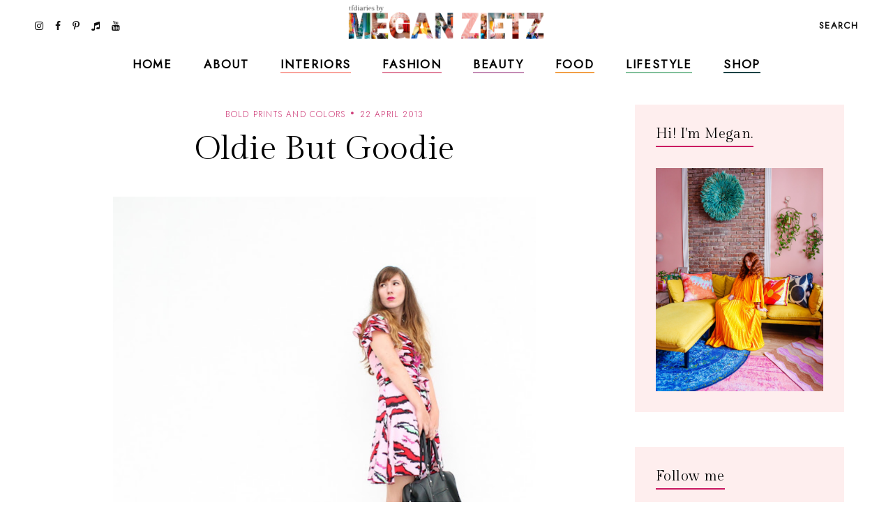

--- FILE ---
content_type: text/javascript; charset=UTF-8
request_url: https://www.tfdiaries.com/feeds/posts/default/-/zac%20posen%20for%20target?alt=json-in-script&callback=relatedposts&max-results=30
body_size: 27616
content:
// API callback
relatedposts({"version":"1.0","encoding":"UTF-8","feed":{"xmlns":"http://www.w3.org/2005/Atom","xmlns$openSearch":"http://a9.com/-/spec/opensearchrss/1.0/","xmlns$blogger":"http://schemas.google.com/blogger/2008","xmlns$georss":"http://www.georss.org/georss","xmlns$gd":"http://schemas.google.com/g/2005","xmlns$thr":"http://purl.org/syndication/thread/1.0","id":{"$t":"tag:blogger.com,1999:blog-9014867718432496122"},"updated":{"$t":"2026-01-04T00:02:19.168-05:00"},"category":[{"term":"personal style"},{"term":"bold prints and colors"},{"term":"outfit ideas"},{"term":"look of the day"},{"term":"fab finds under 50"},{"term":"trends"},{"term":"Shoes"},{"term":"layering"},{"term":"Fall 2010 trends"},{"term":"beauty"},{"term":"recipes"},{"term":"dresses"},{"term":"spot the steal"},{"term":"beauty must haves"},{"term":"pregnant and fabulous"},{"term":"leopard print"},{"term":"stripes"},{"term":"would you wear this trend"},{"term":"Summer 2010 trends"},{"term":"for the home"},{"term":"maxi dresses"},{"term":"look for less"},{"term":"boots"},{"term":"Spring 2010 trends"},{"term":"designer looks for less"},{"term":"fall"},{"term":"maternity"},{"term":"leather"},{"term":"wedges"},{"term":"spring 2011 trends"},{"term":"fall 2010 must haves"},{"term":"spring\/summer"},{"term":"Target"},{"term":"quick and easy recipes"},{"term":"red"},{"term":"ruffles"},{"term":"summer 2010 must haves"},{"term":"shorts"},{"term":"tights"},{"term":"giveaways"},{"term":"Old Navy"},{"term":"scarves"},{"term":"Sales"},{"term":"working your closet"},{"term":"print mixing"},{"term":"spring 2012"},{"term":"Spring 2010 must haves"},{"term":"this week"},{"term":"Florals"},{"term":"fringe"},{"term":"booties"},{"term":"fall 2012"},{"term":"fall\/winter"},{"term":"sweaters"},{"term":"Forever21"},{"term":"jeans"},{"term":"polka dots"},{"term":"summer 2012"},{"term":"skirts"},{"term":"denim"},{"term":"review"},{"term":"Coupons"},{"term":"sheer"},{"term":"fall trends"},{"term":"neons"},{"term":"5 ways to wear"},{"term":"DIY"},{"term":"holiday recipes"},{"term":"plaid"},{"term":"Bags"},{"term":"Lace"},{"term":"hats"},{"term":"vintage"},{"term":"HM"},{"term":"fall style"},{"term":"hair"},{"term":"favorite"},{"term":"snakeskin"},{"term":"vest"},{"term":"maxi monday"},{"term":"5 things"},{"term":"boyfriend blazer"},{"term":"spring 2013"},{"term":"from the runway"},{"term":"summer recipes"},{"term":"tfdiariestravels"},{"term":"DIY Style"},{"term":"bohemian"},{"term":"lifestyle"},{"term":"nail color"},{"term":"shopping"},{"term":"70's inspired"},{"term":"belts"},{"term":"blazers"},{"term":"cat eye sunglasses"},{"term":"comfort food"},{"term":"designer collabs"},{"term":"halloween"},{"term":"summer style"},{"term":"Kohls"},{"term":"two ways to wear"},{"term":"fall 2013"},{"term":"freebies"},{"term":"sandals"},{"term":"scalloped edges"},{"term":"trend report"},{"term":"leopard"},{"term":"spring trends"},{"term":"steve madden"},{"term":"bumpstyle"},{"term":"fashion"},{"term":"hair-to"},{"term":"peplum"},{"term":"sequin"},{"term":"metallics"},{"term":"jewelry"},{"term":"statement jewelry"},{"term":"gift guide"},{"term":"winner"},{"term":"halloween costume idea"},{"term":"home design"},{"term":"nail polish"},{"term":"pleats"},{"term":"snapshots"},{"term":"statement necklaces"},{"term":"fashion week"},{"term":"jackets"},{"term":"makeup"},{"term":"nyfw"},{"term":"tribal"},{"term":"animal print"},{"term":"home decor"},{"term":"military"},{"term":"motherhood"},{"term":"winter"},{"term":"My Creations"},{"term":"cheap chic"},{"term":"chocolate"},{"term":"colorblocking"},{"term":"jewelmint"},{"term":"marshalls"},{"term":"white"},{"term":"asos"},{"term":"black and white"},{"term":"braids"},{"term":"fall recipes"},{"term":"what's in stores"},{"term":"bows"},{"term":"boyfriend jeans"},{"term":"handbag"},{"term":"leggings"},{"term":"little black dress"},{"term":"nails"},{"term":"ann taylor loft"},{"term":"cardigans"},{"term":"chain link bag"},{"term":"faux fur"},{"term":"how i wore it"},{"term":"megan makes"},{"term":"summer"},{"term":"sunglasses"},{"term":"gap"},{"term":"guest post"},{"term":"military jackets"},{"term":"oxblood"},{"term":"sears"},{"term":"throwback thursday"},{"term":"Romper"},{"term":"chambray"},{"term":"high waisted"},{"term":"holiday shopping"},{"term":"spring 2011"},{"term":"trench coats"},{"term":"video"},{"term":"endless"},{"term":"turquoise"},{"term":"ulta"},{"term":"urban outfitters"},{"term":"casual"},{"term":"entertaining"},{"term":"glam media"},{"term":"lulus.com"},{"term":"neutrals"},{"term":"online coupons"},{"term":"skincare"},{"term":"winter coats"},{"term":"zac posen for target"},{"term":"alloy"},{"term":"backstage beauty"},{"term":"black"},{"term":"bold prints and color"},{"term":"designer inspired"},{"term":"dolce vita"},{"term":"drinks"},{"term":"easy hair ideas"},{"term":"fancy french cologne"},{"term":"featured"},{"term":"jcpenney"},{"term":"layers"},{"term":"nude pumps"},{"term":"studs"},{"term":"styled6ways"},{"term":"Sarah Jessica Parker"},{"term":"alice and olivia for payless"},{"term":"chevron stripes"},{"term":"christian louboutin"},{"term":"cocktails"},{"term":"glitter"},{"term":"nyc"},{"term":"sequins"},{"term":"slouchy"},{"term":"Nordstrom"},{"term":"accessories"},{"term":"brunch"},{"term":"go jane"},{"term":"gold"},{"term":"how to"},{"term":"inspiration"},{"term":"pastels"},{"term":"tbt"},{"term":"tshirt"},{"term":"tucker by gaby basora for target"},{"term":"tutorial"},{"term":"5wtw"},{"term":"6pm"},{"term":"Floral Accent"},{"term":"Nordstrom Rack"},{"term":"aldo"},{"term":"bloggers do it better"},{"term":"cropped tops"},{"term":"cynthia vincent for target"},{"term":"dillards"},{"term":"dsw"},{"term":"eco friendly"},{"term":"express"},{"term":"gluten free"},{"term":"lauren conrad"},{"term":"one shoulder"},{"term":"payless"},{"term":"pumps"},{"term":"swirl"},{"term":"tie dye"},{"term":"arm party"},{"term":"belina"},{"term":"blogging buddies"},{"term":"bracelets"},{"term":"breakfast"},{"term":"celebrity style"},{"term":"charlotte russe"},{"term":"fashion news"},{"term":"highgloss"},{"term":"knit hats"},{"term":"marc jacobs"},{"term":"midi"},{"term":"monday funday sales"},{"term":"spring 2014"},{"term":"studded"},{"term":"technology"},{"term":"tj maxx"},{"term":"zoya"},{"term":"banana republic"},{"term":"beauty trends"},{"term":"bib necklace"},{"term":"blazer"},{"term":"bold lips"},{"term":"chic finds under 20"},{"term":"christian siriano"},{"term":"closet staples"},{"term":"clutch"},{"term":"espadrilles"},{"term":"gifts under 10"},{"term":"graphic tee"},{"term":"hi low hem"},{"term":"lips"},{"term":"manicures"},{"term":"nine west"},{"term":"overalls"},{"term":"spring"},{"term":"tjmaxx"},{"term":"under $10"},{"term":"yellow"},{"term":"Macy's"},{"term":"Nautical"},{"term":"bangles"},{"term":"best dressed"},{"term":"carrie bradshaw"},{"term":"cut offs"},{"term":"denim shorts"},{"term":"draping"},{"term":"earrings"},{"term":"feathers"},{"term":"gifts under $50"},{"term":"holiday"},{"term":"holiday decorating"},{"term":"ikat"},{"term":"julep maven"},{"term":"jumpsuits"},{"term":"latte recipes"},{"term":"liberty of london at target"},{"term":"loft"},{"term":"loved squared"},{"term":"paisley"},{"term":"pumpkin recipes"},{"term":"revlon"},{"term":"rings"},{"term":"runway trends"},{"term":"safari"},{"term":"sex and the city 2"},{"term":"sole society"},{"term":"staples"},{"term":"target shoes"},{"term":"threadsence"},{"term":"tillys"},{"term":"turban"},{"term":"wetseal"},{"term":"Jean Paul Gaultier For Target"},{"term":"Links A La Mode"},{"term":"Victoria's Secret"},{"term":"affordable scarves"},{"term":"brights"},{"term":"burlington style squad"},{"term":"clothes hound"},{"term":"clutches"},{"term":"cynthia vincent"},{"term":"decor"},{"term":"emerald"},{"term":"fall beauty"},{"term":"flares"},{"term":"french connection"},{"term":"go international"},{"term":"in review"},{"term":"jessica simpson"},{"term":"kim kardashian"},{"term":"makeup forever"},{"term":"mara hoffman"},{"term":"mimi boutique"},{"term":"miu miu"},{"term":"mulberry"},{"term":"pink"},{"term":"radiant orchid"},{"term":"retro"},{"term":"sample sales"},{"term":"sephora"},{"term":"shoemint"},{"term":"skulls"},{"term":"socks"},{"term":"spiegel"},{"term":"spring casual"},{"term":"swimwear"},{"term":"tangerine"},{"term":"tfdiariestv"},{"term":"tops"},{"term":"travel"},{"term":"vegan"},{"term":"vince camuto"},{"term":"white blazer"},{"term":"Camel"},{"term":"Dolce and Gabbana"},{"term":"Florida"},{"term":"Michael Kors"},{"term":"Rodarte"},{"term":"babbleboxx"},{"term":"babies"},{"term":"bathing suits"},{"term":"brian atwood"},{"term":"chia recipes"},{"term":"chiffon"},{"term":"cowboy boots"},{"term":"diane von furstenburg"},{"term":"drop waist"},{"term":"everybody everywhere"},{"term":"flats"},{"term":"free shipping"},{"term":"fur"},{"term":"give and get program"},{"term":"head scarf"},{"term":"houndstooth"},{"term":"interiors"},{"term":"jeggings"},{"term":"jimmy choo"},{"term":"juicy couture"},{"term":"lanvin"},{"term":"lily boutique"},{"term":"mimis the look"},{"term":"moxie jane"},{"term":"neon"},{"term":"new york"},{"term":"one of a kind style"},{"term":"oversized"},{"term":"pantone"},{"term":"pie"},{"term":"piperlime"},{"term":"proenza schouler"},{"term":"purple"},{"term":"red lips"},{"term":"runway report"},{"term":"sculptz"},{"term":"sock bun"},{"term":"sparkle"},{"term":"sponsors"},{"term":"stlfw"},{"term":"storage"},{"term":"style"},{"term":"summer beauty"},{"term":"swing dresses"},{"term":"tadashi shoji"},{"term":"target style"},{"term":"topshop"},{"term":"tulle"},{"term":"valentino"},{"term":"what's in my bag"},{"term":"wide leg jeans"},{"term":"ysl"},{"term":"zappos"},{"term":"6 ways to wear"},{"term":"Chanel"},{"term":"Hermes"},{"term":"Loreal"},{"term":"Missoni For Target"},{"term":"Oscars"},{"term":"Versace for HM"},{"term":"agar"},{"term":"alexander mcqueen"},{"term":"alice and olivia"},{"term":"almay"},{"term":"american eagle"},{"term":"apples"},{"term":"arden b"},{"term":"bandage dress"},{"term":"bath and body works"},{"term":"bcbg"},{"term":"bedroom"},{"term":"bogo"},{"term":"budget"},{"term":"burts bees"},{"term":"cape"},{"term":"chain ankle bling"},{"term":"charles david"},{"term":"chloe"},{"term":"chulamama"},{"term":"classic glam"},{"term":"colored denim"},{"term":"conair"},{"term":"coupon site"},{"term":"diy beauty"},{"term":"dolce vita for target"},{"term":"drugstore beauty"},{"term":"edgy"},{"term":"essentials"},{"term":"eyes"},{"term":"fall 2014"},{"term":"fraas"},{"term":"free people"},{"term":"fur vests"},{"term":"gojane"},{"term":"golden globes"},{"term":"grunge"},{"term":"halston"},{"term":"handbag heaven"},{"term":"harem pants"},{"term":"heels"},{"term":"herve ledger"},{"term":"jessica alba"},{"term":"jeweltones"},{"term":"le lapin dor"},{"term":"london times"},{"term":"mary janes"},{"term":"material addict"},{"term":"maybelline"},{"term":"milkmaid braids"},{"term":"mjrsales"},{"term":"mod"},{"term":"mothers day"},{"term":"must haves"},{"term":"natural skincare"},{"term":"neutrogena"},{"term":"new orleans"},{"term":"new york and co"},{"term":"newport news"},{"term":"nicholas k"},{"term":"office"},{"term":"ombre"},{"term":"over the knee socks"},{"term":"palazzo"},{"term":"pencil skirt"},{"term":"pizza"},{"term":"project fab"},{"term":"reader request"},{"term":"red carpet"},{"term":"seventh door"},{"term":"shoe trends"},{"term":"sneakers"},{"term":"spring 2015"},{"term":"street style"},{"term":"stylemint"},{"term":"tanks"},{"term":"taylor swift"},{"term":"torrid"},{"term":"tucker"},{"term":"tunics"},{"term":"tutu"},{"term":"tweed"},{"term":"under $100"},{"term":"under 25"},{"term":"versace"},{"term":"victoria beckham"},{"term":"what to wear"},{"term":"zara"},{"term":"2 ways to wear"},{"term":"3 ways to wear"},{"term":"Candies"},{"term":"DIY Facials"},{"term":"Jennifer Zeuner"},{"term":"Lord and Taylor"},{"term":"Lucky"},{"term":"Merona"},{"term":"NYX"},{"term":"OPI"},{"term":"Ross"},{"term":"Stella McCartney"},{"term":"Too Faced"},{"term":"abercrombie"},{"term":"aerie"},{"term":"aeropostale"},{"term":"allen b"},{"term":"american apparel"},{"term":"anthopologie"},{"term":"argyle"},{"term":"as seen on tv"},{"term":"ashley greene"},{"term":"aveda"},{"term":"baciami"},{"term":"baroque"},{"term":"bcbgeneration"},{"term":"beanies"},{"term":"beauxx"},{"term":"bebe"},{"term":"betsey johnson"},{"term":"bisou bisou"},{"term":"black friday"},{"term":"boyfriend watch"},{"term":"bra tops"},{"term":"brown"},{"term":"brownies"},{"term":"budget friendly"},{"term":"calvin klein"},{"term":"camilla belle"},{"term":"chain link"},{"term":"cheap cheaper cheapest"},{"term":"chinese laundry"},{"term":"cobalt"},{"term":"coral"},{"term":"coupon chief"},{"term":"cover girl"},{"term":"cuffs"},{"term":"cut outs"},{"term":"cyber monday"},{"term":"cynthia rowley"},{"term":"dama handbags"},{"term":"delias"},{"term":"delicate"},{"term":"dresses. target"},{"term":"drew barrymore"},{"term":"duematernity"},{"term":"embellished sunglasses"},{"term":"essie"},{"term":"eugenia kim for target"},{"term":"eyelash"},{"term":"fabulous on a dime"},{"term":"fashion momma"},{"term":"fashionjunkee"},{"term":"festival season"},{"term":"fitness"},{"term":"flowers"},{"term":"fruit"},{"term":"garnier"},{"term":"glamour"},{"term":"glossybox"},{"term":"gloves"},{"term":"guiseppe zanotti"},{"term":"holiday beauty"},{"term":"i heart ronson"},{"term":"instagram"},{"term":"intel"},{"term":"jason wu"},{"term":"jcrew"},{"term":"julianne hough"},{"term":"justfab"},{"term":"kate bosworth"},{"term":"kate middletons style"},{"term":"kitchen"},{"term":"kmart"},{"term":"knits"},{"term":"kushyfoot"},{"term":"lands end"},{"term":"lanvin for HM"},{"term":"leighton meester"},{"term":"leopard blazer"},{"term":"levis"},{"term":"lipgloss"},{"term":"loris shoes"},{"term":"lunateal"},{"term":"mac makeup"},{"term":"martin and osa"},{"term":"material girl"},{"term":"max and cleo"},{"term":"maxi skirts"},{"term":"megans closet shop"},{"term":"metropolitan"},{"term":"mirrored prints"},{"term":"miss sixty"},{"term":"mossimo"},{"term":"n.y.c color"},{"term":"nicole richie"},{"term":"noon by noor"},{"term":"nursery"},{"term":"oasap"},{"term":"organic"},{"term":"outerwear"},{"term":"oxfords"},{"term":"paraben free"},{"term":"person"},{"term":"polyvore"},{"term":"poncho"},{"term":"pop tart recipes"},{"term":"prada"},{"term":"rachel bilson"},{"term":"resort wear"},{"term":"roxy"},{"term":"ruffle"},{"term":"salad"},{"term":"sally hansen"},{"term":"sam edelman"},{"term":"seventh door giveaway"},{"term":"sex and the city"},{"term":"shearling"},{"term":"shopbop"},{"term":"shopsuey"},{"term":"short suits"},{"term":"skater skirt"},{"term":"soup recipes"},{"term":"spiegal"},{"term":"ss14"},{"term":"st. louis"},{"term":"statement sunglasses"},{"term":"stella maternity"},{"term":"stila"},{"term":"streaming"},{"term":"style coaltion"},{"term":"sunscreen"},{"term":"sweatshirts"},{"term":"tacos"},{"term":"the garden collection"},{"term":"thredup"},{"term":"thursdiy"},{"term":"tied"},{"term":"tobi"},{"term":"velvet"},{"term":"wallpaper"},{"term":"walmart"},{"term":"ways to wear"},{"term":"weddings"},{"term":"wellies"},{"term":"whitney port"},{"term":"william rast for target"},{"term":"women's coats"},{"term":"365hangers"},{"term":"5 trends to try"},{"term":"60's inspired"},{"term":"90's"},{"term":"ADAM"},{"term":"Anchors"},{"term":"Anna Maria Island"},{"term":"Anne Klein"},{"term":"BOBI"},{"term":"CSN Stores"},{"term":"Camellia Flower Thong"},{"term":"Chanel Haute Couture"},{"term":"Chris March"},{"term":"Christmas decor"},{"term":"Clarins"},{"term":"Cosmetics"},{"term":"Dolce and Gabanna"},{"term":"Dries Van Noten"},{"term":"Elie Saab"},{"term":"Elle"},{"term":"Emilia Flower Thong"},{"term":"Forever 21"},{"term":"Harper's Bazaar"},{"term":"House of Harlow 1960"},{"term":"I-N-C"},{"term":"IFB"},{"term":"Jane.com"},{"term":"Kelloggs"},{"term":"Lilly pulitzer"},{"term":"Lulu Townsend"},{"term":"Magicsuit"},{"term":"Marchesa"},{"term":"Mathew Williamson"},{"term":"Memorial Day"},{"term":"Mexico"},{"term":"Missoni"},{"term":"Mui Mui"},{"term":"NARS Cosmetics"},{"term":"Olsenboye"},{"term":"Pour La Victoire"},{"term":"Rebecca Minkoff"},{"term":"SJP"},{"term":"Stephen Burrows for Target"},{"term":"Tulum"},{"term":"Yves Saint Laurent"},{"term":"a"},{"term":"adidas"},{"term":"albertus swanepoel"},{"term":"alessandra ambrosio"},{"term":"alexander wang"},{"term":"aniika.com"},{"term":"anika burke"},{"term":"annalynne mccord"},{"term":"anne hathaway"},{"term":"apps"},{"term":"archer"},{"term":"art"},{"term":"ask megan"},{"term":"at home facials"},{"term":"athleta"},{"term":"audrey hepburn"},{"term":"aveeno"},{"term":"average girls guide"},{"term":"avocado"},{"term":"baby essentials"},{"term":"baby phat"},{"term":"badgley mischka"},{"term":"baghaus"},{"term":"baking"},{"term":"balmain"},{"term":"bamboo"},{"term":"bangs"},{"term":"bareminerals"},{"term":"barneys new york"},{"term":"baublebar"},{"term":"bb dakota"},{"term":"bcbgirls"},{"term":"beaucoo"},{"term":"benefit"},{"term":"bergdorf goodmans"},{"term":"big buddha"},{"term":"billabong"},{"term":"birkin"},{"term":"birthday"},{"term":"black beans"},{"term":"black tie"},{"term":"blake lively"},{"term":"blissoma"},{"term":"bloomingdales"},{"term":"blouses"},{"term":"blueberry"},{"term":"bluefly"},{"term":"blumarine"},{"term":"body central"},{"term":"boohoo"},{"term":"boucle"},{"term":"bqueen"},{"term":"bras"},{"term":"brigitte bardot"},{"term":"brocade"},{"term":"brows"},{"term":"butter london"},{"term":"buy one get one"},{"term":"buybuy BABY"},{"term":"caftans"},{"term":"calypso st. barths"},{"term":"candela"},{"term":"cap toe"},{"term":"cards"},{"term":"cargos"},{"term":"carlos santana"},{"term":"carolina boutique"},{"term":"carrie underwood"},{"term":"cartier"},{"term":"catherine malandrino for kohls"},{"term":"cc cream"},{"term":"charles albert"},{"term":"charlotte olympia steal"},{"term":"charlotte ronson"},{"term":"cheap sally"},{"term":"cheese"},{"term":"chelsea boots"},{"term":"cinco de mayo"},{"term":"claire danes"},{"term":"clarisonic"},{"term":"clean eating"},{"term":"clear nail polish uses"},{"term":"clinique"},{"term":"clothes for a cause"},{"term":"clover necklace"},{"term":"coach"},{"term":"coconut oil"},{"term":"coconut water"},{"term":"coffee"},{"term":"colin stuart"},{"term":"collaborations"},{"term":"collage boutique"},{"term":"color"},{"term":"color of the year"},{"term":"comfor"},{"term":"computers"},{"term":"converse one star"},{"term":"cork"},{"term":"corset"},{"term":"couture candy"},{"term":"crate and barrow"},{"term":"creative content"},{"term":"cribs"},{"term":"culottes"},{"term":"cynthia steffe"},{"term":"dancing with the stars"},{"term":"date night style"},{"term":"deals and steals"},{"term":"delta"},{"term":"designers"},{"term":"designs by rel"},{"term":"desigual"},{"term":"dior"},{"term":"divabelladesigns"},{"term":"donut recipes"},{"term":"dormify"},{"term":"dress for success"},{"term":"dry shampoo"},{"term":"dvf"},{"term":"easy vodka recipes"},{"term":"ebags"},{"term":"ebew"},{"term":"elizabeth grace"},{"term":"embelle boutique"},{"term":"emerson"},{"term":"emmy rossum"},{"term":"essence"},{"term":"eva longoria parker"},{"term":"exhilaration"},{"term":"fall must haves"},{"term":"family"},{"term":"fashion 2.0"},{"term":"fashionista next door"},{"term":"faucets"},{"term":"fergalicious"},{"term":"fierce"},{"term":"forever unique"},{"term":"formal"},{"term":"frappe"},{"term":"fred flare"},{"term":"free shipping day"},{"term":"freeshippingday"},{"term":"french toast"},{"term":"frye"},{"term":"fun and flirty"},{"term":"gallery wall"},{"term":"gap design editions"},{"term":"get the look"},{"term":"gevalia bean chat"},{"term":"gift"},{"term":"gift guide. electronics"},{"term":"gingham"},{"term":"glasses"},{"term":"google"},{"term":"gorjessforless"},{"term":"gossip girl"},{"term":"gowns"},{"term":"grammys"},{"term":"great lash"},{"term":"green"},{"term":"grey"},{"term":"gucci"},{"term":"gwen stefani"},{"term":"halston hertige"},{"term":"hanes"},{"term":"harlem collection"},{"term":"harrow"},{"term":"havertys"},{"term":"healthy"},{"term":"heidi klum"},{"term":"his and her style"},{"term":"honey recipes"},{"term":"honey rose and k"},{"term":"hot chocolate"},{"term":"hot topic"},{"term":"in my closet"},{"term":"innovation"},{"term":"ioma"},{"term":"isabel and ruben toledo for target"},{"term":"isabel marant"},{"term":"jason wu for target"},{"term":"jennifer aniston"},{"term":"jennifer lopez"},{"term":"jessica biel"},{"term":"jessica lowndes"},{"term":"jessica stroup"},{"term":"jessica szohr"},{"term":"joy bryant"},{"term":"juicing"},{"term":"justin timberlake"},{"term":"kate beckinsale"},{"term":"kate hudson"},{"term":"kate moss"},{"term":"kate spade"},{"term":"katherine mcphee"},{"term":"katrina bowden"},{"term":"kco"},{"term":"kenneth cole"},{"term":"kensie"},{"term":"keratin"},{"term":"khaki"},{"term":"kirna zabete for target"},{"term":"kristen stewart"},{"term":"kristin cavallari"},{"term":"lamb"},{"term":"laughping"},{"term":"layer"},{"term":"le tote"},{"term":"lea michele"},{"term":"lela rose"},{"term":"lemon prints"},{"term":"liner"},{"term":"little black bag"},{"term":"little white dress"},{"term":"lo bosworth"},{"term":"lookbook"},{"term":"lovely"},{"term":"macys"},{"term":"mad men"},{"term":"madonna"},{"term":"malin akerman"},{"term":"manolo blahnik"},{"term":"margarita"},{"term":"maxxinista"},{"term":"menswear"},{"term":"mia"},{"term":"miami fashion week"},{"term":"michael antonio"},{"term":"michelle bisou"},{"term":"microdermabrasion"},{"term":"miley max"},{"term":"mimosa"},{"term":"minted"},{"term":"miss me"},{"term":"modcloth"},{"term":"molly sims"},{"term":"mom hacks"},{"term":"moms have style too"},{"term":"monogram"},{"term":"moroccanoil"},{"term":"muffins"},{"term":"my style genie"},{"term":"naomi watts"},{"term":"natalie portman"},{"term":"neiman marcus"},{"term":"new and hot"},{"term":"novo scarmd"},{"term":"nursing"},{"term":"off duty style"},{"term":"olay"},{"term":"oldie but goodie"},{"term":"ootd"},{"term":"orange"},{"term":"organizing"},{"term":"oscar de la renta"},{"term":"out and about"},{"term":"owls"},{"term":"packing"},{"term":"pacsun"},{"term":"paint"},{"term":"pajama trend"},{"term":"pasta"},{"term":"peaches"},{"term":"petale dome bag"},{"term":"peter som for kohls"},{"term":"pi day"},{"term":"picnic"},{"term":"pictures"},{"term":"pierre hardy"},{"term":"pineapple"},{"term":"plndr"},{"term":"pollinate"},{"term":"pop of color"},{"term":"pop shoes"},{"term":"popsicles"},{"term":"poshlocket"},{"term":"project runway"},{"term":"project style"},{"term":"punk"},{"term":"quinoa"},{"term":"rag and bone"},{"term":"rainboots"},{"term":"rainbow"},{"term":"ralph lauren"},{"term":"rebates"},{"term":"rebecca taylor"},{"term":"reese witherspoon"},{"term":"rent the runway"},{"term":"report"},{"term":"reuse"},{"term":"reversible"},{"term":"rickety rack"},{"term":"rimmel"},{"term":"robbi and nikki"},{"term":"roberto cavalli"},{"term":"ronisha vannoy"},{"term":"roses"},{"term":"sag awards"},{"term":"sandra bullock"},{"term":"sangria"},{"term":"sauza"},{"term":"savannah bee"},{"term":"scarvesdotnet"},{"term":"seenon"},{"term":"selena gomez"},{"term":"sergio davila"},{"term":"sergio rossi"},{"term":"she said"},{"term":"shock boutique"},{"term":"shoes of prey"},{"term":"shoes. cap toe"},{"term":"shopchic"},{"term":"sienna miller"},{"term":"silk'n revit"},{"term":"simply vera"},{"term":"sincerely sweet boutique"},{"term":"singer22"},{"term":"smart chic"},{"term":"snacks"},{"term":"snap"},{"term":"sneak peek"},{"term":"sneaker wedges"},{"term":"snoozer loser"},{"term":"social media"},{"term":"sock bump it"},{"term":"son jung wan"},{"term":"sonia kashuk"},{"term":"sophia bush"},{"term":"spa day"},{"term":"spacekit \/\/ sustainability"},{"term":"sporty"},{"term":"spring 2014 beauty"},{"term":"spring break"},{"term":"spring\/winter"},{"term":"ss13"},{"term":"starbucks"},{"term":"starfish"},{"term":"statement boots"},{"term":"stoli"},{"term":"striped pants"},{"term":"striped skirt"},{"term":"strivectin"},{"term":"strollers"},{"term":"style manor"},{"term":"suave"},{"term":"subscription services"},{"term":"suits"},{"term":"summer essentials"},{"term":"surevolution"},{"term":"swapped"},{"term":"sweatshirt. pleated skirt"},{"term":"swell"},{"term":"swimusa"},{"term":"swing dress"},{"term":"tablet"},{"term":"tank"},{"term":"tara smith hair"},{"term":"target  beauty"},{"term":"target beauty"},{"term":"target does it again"},{"term":"tarte"},{"term":"tassel"},{"term":"taxes"},{"term":"tbtstyle"},{"term":"temple st clair"},{"term":"tfdiaries"},{"term":"the Florida Keys"},{"term":"the bonnie"},{"term":"the container store"},{"term":"thegifter"},{"term":"tiffany and co"},{"term":"tina fey"},{"term":"tori spelling"},{"term":"totes"},{"term":"travel guide"},{"term":"treats"},{"term":"trousers"},{"term":"trunkist"},{"term":"tsubo"},{"term":"u by kotex"},{"term":"ultrabook style"},{"term":"unlisted"},{"term":"valentines day"},{"term":"vanessa hudgens"},{"term":"veil beanie"},{"term":"venus"},{"term":"vera Bradley"},{"term":"vera wang"},{"term":"visit Florida"},{"term":"vodka"},{"term":"walgreens"},{"term":"watches"},{"term":"we love colors"},{"term":"wetnwild nail color"},{"term":"what to pack"},{"term":"white tee shirt"},{"term":"who what wear collection"},{"term":"whowhatwear"},{"term":"windsor"},{"term":"wine"},{"term":"winter kate"},{"term":"work your closet"},{"term":"would"},{"term":"wrap dress"},{"term":"wrinkles"},{"term":"xhilaration"},{"term":"yes to"},{"term":"yes to grapefruit"},{"term":"zang toi"}],"title":{"type":"text","$t":"TfDiaries"},"subtitle":{"type":"html","$t":"TfDiaries By Megan Zietz"},"link":[{"rel":"http://schemas.google.com/g/2005#feed","type":"application/atom+xml","href":"https:\/\/www.tfdiaries.com\/feeds\/posts\/default"},{"rel":"self","type":"application/atom+xml","href":"https:\/\/www.blogger.com\/feeds\/9014867718432496122\/posts\/default\/-\/zac+posen+for+target?alt=json-in-script\u0026max-results=30"},{"rel":"alternate","type":"text/html","href":"https:\/\/www.tfdiaries.com\/search\/label\/zac%20posen%20for%20target"},{"rel":"hub","href":"http://pubsubhubbub.appspot.com/"}],"author":[{"name":{"$t":"Megan, TfDiaries.com"},"uri":{"$t":"http:\/\/www.blogger.com\/profile\/07063699601858651282"},"email":{"$t":"noreply@blogger.com"},"gd$image":{"rel":"http://schemas.google.com/g/2005#thumbnail","width":"32","height":"32","src":"\/\/blogger.googleusercontent.com\/img\/b\/R29vZ2xl\/AVvXsEiMJSEhR_Eqb6EMf8XfFgIXA3EhBwkv6mtNM8ltZpBYT-tLyVuBC4CVX_knElyDdHVwPdbdJcYNGsutvrltH_j3I8yCDeihhxTq7LFJFIaION_SPwJpQcv9ecbKw2q4vA\/s220\/IMG_6589.jpg"}}],"generator":{"version":"7.00","uri":"http://www.blogger.com","$t":"Blogger"},"openSearch$totalResults":{"$t":"13"},"openSearch$startIndex":{"$t":"1"},"openSearch$itemsPerPage":{"$t":"30"},"entry":[{"id":{"$t":"tag:blogger.com,1999:blog-9014867718432496122.post-4285746669916233083"},"published":{"$t":"2013-04-22T00:00:00.000-04:00"},"updated":{"$t":"2013-04-21T22:12:20.348-04:00"},"category":[{"scheme":"http://www.blogger.com/atom/ns#","term":"bold prints and colors"},{"scheme":"http://www.blogger.com/atom/ns#","term":"personal style"},{"scheme":"http://www.blogger.com/atom/ns#","term":"trends"},{"scheme":"http://www.blogger.com/atom/ns#","term":"zac posen for target"}],"title":{"type":"text","$t":"Oldie But  Goodie"},"content":{"type":"html","$t":"\u003Cdiv class=\"separator\" style=\"clear: both; text-align: center;\"\u003E\n\u003Ca href=\"https:\/\/blogger.googleusercontent.com\/img\/b\/R29vZ2xl\/AVvXsEi7la-8VE2ejL2OqSaolHaetN7mVHYXjLxJMARNjeCJcOHUZg-UBWle_HChInp7tGHZYDCKgZoHKKr03eo3AiCGZiA3Qy3I9MNI8oJTb0LgB1e7hK8L79xDVQvcEUnqyfp9vVXI2wQzajHy\/s1600\/IMG_1959.JPG\" imageanchor=\"1\" style=\"margin-left: 1em; margin-right: 1em;\"\u003E\u003Cimg border=\"0\" height=\"640\" src=\"https:\/\/blogger.googleusercontent.com\/img\/b\/R29vZ2xl\/AVvXsEi7la-8VE2ejL2OqSaolHaetN7mVHYXjLxJMARNjeCJcOHUZg-UBWle_HChInp7tGHZYDCKgZoHKKr03eo3AiCGZiA3Qy3I9MNI8oJTb0LgB1e7hK8L79xDVQvcEUnqyfp9vVXI2wQzajHy\/s640\/IMG_1959.JPG\" width=\"606\" \/\u003E\u003C\/a\u003E\u003C\/div\u003E\n\u003Cdiv class=\"separator\" style=\"clear: both; text-align: center;\"\u003E\nI love peeking in my closet and pulling out one of my old favorites, I know that I wore this particular dress non stop when I first got it a few years ago, and looking back at how I styled it today it almost feels ridiculously 80's though, how can I resist the punchy prints and red shoes, really?\u003C\/div\u003E\n\u003Cdiv class=\"separator\" style=\"clear: both; text-align: center;\"\u003E\n\u003Ca href=\"https:\/\/blogger.googleusercontent.com\/img\/b\/R29vZ2xl\/AVvXsEi7oosERos9KyubG8GneVpwr6v-ztjriSFtYZVNe7mO76pYloFi1qnX5tC6h7g3o63hXbdFLWpgcEv-tterAh0IXe_PZeNQC5BlUW8YbMLsSqK9pKzdcF4puOUCZtIVkum41pWGyynIbZ38\/s1600\/IMG_1937.JPG\" imageanchor=\"1\" style=\"margin-left: 1em; margin-right: 1em;\"\u003E\u003Cimg border=\"0\" height=\"522\" src=\"https:\/\/blogger.googleusercontent.com\/img\/b\/R29vZ2xl\/AVvXsEi7oosERos9KyubG8GneVpwr6v-ztjriSFtYZVNe7mO76pYloFi1qnX5tC6h7g3o63hXbdFLWpgcEv-tterAh0IXe_PZeNQC5BlUW8YbMLsSqK9pKzdcF4puOUCZtIVkum41pWGyynIbZ38\/s640\/IMG_1937.JPG\" width=\"640\" \/\u003E\u003C\/a\u003E\u003C\/div\u003E\n\u003Cdiv style=\"text-align: center;\"\u003E\n\u0026nbsp;dress zac posen for target, shoes vintage, bag tjmaxx\u003C\/div\u003E\n\u003Cdiv class=\"separator\" style=\"clear: both; text-align: center;\"\u003E\n\u003Ca href=\"https:\/\/blogger.googleusercontent.com\/img\/b\/R29vZ2xl\/AVvXsEjrmfTQ85Sjgl1Nzw_-HcullQeVw6YiKJjAKeTbOQ1NNTXm-14Ys6xEAZqWDVCRMr57O9WFRlwyWw5C8i-PtES1SYLkd8PCPMObozY53vTDy78aS0TAoY1qNC-F7HY1BgSChXGo-dJGpQQV\/s1600\/IMG_1944.JPG\" imageanchor=\"1\" style=\"margin-left: 1em; margin-right: 1em;\"\u003E\u003Cimg border=\"0\" height=\"500\" src=\"https:\/\/blogger.googleusercontent.com\/img\/b\/R29vZ2xl\/AVvXsEjrmfTQ85Sjgl1Nzw_-HcullQeVw6YiKJjAKeTbOQ1NNTXm-14Ys6xEAZqWDVCRMr57O9WFRlwyWw5C8i-PtES1SYLkd8PCPMObozY53vTDy78aS0TAoY1qNC-F7HY1BgSChXGo-dJGpQQV\/s640\/IMG_1944.JPG\" width=\"640\" \/\u003E\u003C\/a\u003E\u003C\/div\u003E\n\u003Cdiv class=\"separator\" style=\"clear: both; text-align: center;\"\u003E\n\u003Ca href=\"https:\/\/blogger.googleusercontent.com\/img\/b\/R29vZ2xl\/AVvXsEgjRq8jpcx1lQ2DTH_cgihePzBrNk_Qw1HwbcFjLgZ3p4g1sOMQrLsJf4oVnWP9uF_KQrPpdIG1922XKeAJvJRjwOo3RGJL8j4dsWT6Nv18zle7d3aULwSuX9IKwh_Ro9Kk6fwHLRO6Sc9t\/s1600\/IMG_1946.JPG\" imageanchor=\"1\" style=\"margin-left: 1em; margin-right: 1em;\"\u003E\u003Cimg border=\"0\" height=\"564\" src=\"https:\/\/blogger.googleusercontent.com\/img\/b\/R29vZ2xl\/AVvXsEgjRq8jpcx1lQ2DTH_cgihePzBrNk_Qw1HwbcFjLgZ3p4g1sOMQrLsJf4oVnWP9uF_KQrPpdIG1922XKeAJvJRjwOo3RGJL8j4dsWT6Nv18zle7d3aULwSuX9IKwh_Ro9Kk6fwHLRO6Sc9t\/s640\/IMG_1946.JPG\" width=\"640\" \/\u003E\u003C\/a\u003E\u003C\/div\u003E\n\u003Cbr \/\u003E\n\u003Cdiv class=\"separator\" style=\"clear: both; text-align: center;\"\u003E\n\u003Ca href=\"https:\/\/blogger.googleusercontent.com\/img\/b\/R29vZ2xl\/AVvXsEjvy3K3a38naoyRDRO0OWDKFx1XtHp51C7eGzJLN-h4o4GNpQc8FAP2v1ctCndZCoENSBDcedGE9Cyh_P6VR6bxb1fMIM1YG_KcuQIP_vCKyL1aGmzfjab1gxjagXNK7soyj2IfrNj34OTN\/s1600\/IMG_1945.JPG\" imageanchor=\"1\" style=\"margin-left: 1em; margin-right: 1em;\"\u003E\u003Cimg border=\"0\" height=\"576\" src=\"https:\/\/blogger.googleusercontent.com\/img\/b\/R29vZ2xl\/AVvXsEjvy3K3a38naoyRDRO0OWDKFx1XtHp51C7eGzJLN-h4o4GNpQc8FAP2v1ctCndZCoENSBDcedGE9Cyh_P6VR6bxb1fMIM1YG_KcuQIP_vCKyL1aGmzfjab1gxjagXNK7soyj2IfrNj34OTN\/s640\/IMG_1945.JPG\" width=\"640\" \/\u003E\u003C\/a\u003E\u003C\/div\u003E\n\u003Cdiv class=\"separator\" style=\"clear: both; text-align: center;\"\u003E\n\u003Ca href=\"https:\/\/blogger.googleusercontent.com\/img\/b\/R29vZ2xl\/AVvXsEhEOPFpKK87QGL1NX94m8P0_2xI-VIi_YPxngN8jUq9EQcSeicvyLr7pxQel9pHUaLNCi2ROhbdivgWC5NJtf40fYRmIjym7PCFz3CwR4ClIT0zAMA3rvmscaCP4RXFOJj1ONei7nILc5WL\/s1600\/IMG_1954.JPG\" imageanchor=\"1\" style=\"margin-left: 1em; margin-right: 1em;\"\u003E\u003Cimg border=\"0\" height=\"548\" src=\"https:\/\/blogger.googleusercontent.com\/img\/b\/R29vZ2xl\/AVvXsEhEOPFpKK87QGL1NX94m8P0_2xI-VIi_YPxngN8jUq9EQcSeicvyLr7pxQel9pHUaLNCi2ROhbdivgWC5NJtf40fYRmIjym7PCFz3CwR4ClIT0zAMA3rvmscaCP4RXFOJj1ONei7nILc5WL\/s640\/IMG_1954.JPG\" width=\"640\" \/\u003E\u003C\/a\u003E\u003C\/div\u003E\n"},"link":[{"rel":"replies","type":"application/atom+xml","href":"https:\/\/www.tfdiaries.com\/feeds\/4285746669916233083\/comments\/default","title":"Post Comments"},{"rel":"replies","type":"text/html","href":"https:\/\/www.blogger.com\/comment\/fullpage\/post\/9014867718432496122\/4285746669916233083?isPopup=true","title":"37 Comments"},{"rel":"edit","type":"application/atom+xml","href":"https:\/\/www.blogger.com\/feeds\/9014867718432496122\/posts\/default\/4285746669916233083"},{"rel":"self","type":"application/atom+xml","href":"https:\/\/www.blogger.com\/feeds\/9014867718432496122\/posts\/default\/4285746669916233083"},{"rel":"alternate","type":"text/html","href":"https:\/\/www.tfdiaries.com\/2013\/04\/oldie-but-so-goodie.html","title":"Oldie But  Goodie"}],"author":[{"name":{"$t":"Megan, TfDiaries.com"},"uri":{"$t":"http:\/\/www.blogger.com\/profile\/07063699601858651282"},"email":{"$t":"noreply@blogger.com"},"gd$image":{"rel":"http://schemas.google.com/g/2005#thumbnail","width":"32","height":"32","src":"\/\/blogger.googleusercontent.com\/img\/b\/R29vZ2xl\/AVvXsEiMJSEhR_Eqb6EMf8XfFgIXA3EhBwkv6mtNM8ltZpBYT-tLyVuBC4CVX_knElyDdHVwPdbdJcYNGsutvrltH_j3I8yCDeihhxTq7LFJFIaION_SPwJpQcv9ecbKw2q4vA\/s220\/IMG_6589.jpg"}}],"media$thumbnail":{"xmlns$media":"http://search.yahoo.com/mrss/","url":"https:\/\/blogger.googleusercontent.com\/img\/b\/R29vZ2xl\/AVvXsEi7la-8VE2ejL2OqSaolHaetN7mVHYXjLxJMARNjeCJcOHUZg-UBWle_HChInp7tGHZYDCKgZoHKKr03eo3AiCGZiA3Qy3I9MNI8oJTb0LgB1e7hK8L79xDVQvcEUnqyfp9vVXI2wQzajHy\/s72-c\/IMG_1959.JPG","height":"72","width":"72"},"thr$total":{"$t":"37"}},{"id":{"$t":"tag:blogger.com,1999:blog-9014867718432496122.post-1897902157498148272"},"published":{"$t":"2011-08-16T00:04:00.001-04:00"},"updated":{"$t":"2011-08-16T00:05:21.955-04:00"},"category":[{"scheme":"http://www.blogger.com/atom/ns#","term":"bold prints and colors"},{"scheme":"http://www.blogger.com/atom/ns#","term":"dresses"},{"scheme":"http://www.blogger.com/atom/ns#","term":"fab finds under 50"},{"scheme":"http://www.blogger.com/atom/ns#","term":"look of the day"},{"scheme":"http://www.blogger.com/atom/ns#","term":"outfit ideas"},{"scheme":"http://www.blogger.com/atom/ns#","term":"personal style"},{"scheme":"http://www.blogger.com/atom/ns#","term":"red"},{"scheme":"http://www.blogger.com/atom/ns#","term":"zac posen for target"}],"title":{"type":"text","$t":"Running Wild"},"content":{"type":"html","$t":"\u003Cdiv class=\"separator\" style=\"clear: both; text-align: center;\"\u003E\r\n\u003Ca href=\"https:\/\/blogger.googleusercontent.com\/img\/b\/R29vZ2xl\/AVvXsEgc5T3gxu5bNZLgevx5UNtCAw0E3ZhNIv31nYZim0LO9dMq_I5nc_ciu86bB3p67D5A-1X6N3jxLo36e_5333HYxiv0zYq1TxCo6n0-eF712fZmbYqCMh8FvalIQKm-EahvZ6VpGKn46tol\/s1600\/DSC06669.JPG\" imageanchor=\"1\" style=\"margin-left: 1em; margin-right: 1em;\"\u003E\u003Cimg border=\"0\" height=\"640\" src=\"https:\/\/blogger.googleusercontent.com\/img\/b\/R29vZ2xl\/AVvXsEgc5T3gxu5bNZLgevx5UNtCAw0E3ZhNIv31nYZim0LO9dMq_I5nc_ciu86bB3p67D5A-1X6N3jxLo36e_5333HYxiv0zYq1TxCo6n0-eF712fZmbYqCMh8FvalIQKm-EahvZ6VpGKn46tol\/s640\/DSC06669.JPG\" width=\"388\" \/\u003E\u003C\/a\u003E\u003C\/div\u003E\r\n\u003Cdiv style=\"text-align: center;\"\u003E\r\nI don't know what it is about this dress but every time I wear it I feel more girlish than before, perhaps it's the feminine cut with the adorable sailor-esque sleeves or it's intensely colorful ensemble paired with daring prints.\u0026nbsp;\u003C\/div\u003E\r\n\u003Cdiv style=\"text-align: center;\"\u003E\r\n\u003Cbr \/\u003E\u003C\/div\u003E\r\n\u003Cdiv style=\"text-align: center;\"\u003E\r\nThis just might be my favorite Target collaboration dress yet, what's yours?\u003C\/div\u003E\r\n\u003Cdiv class=\"separator\" style=\"clear: both; text-align: center;\"\u003E\r\n\u003Ca href=\"https:\/\/blogger.googleusercontent.com\/img\/b\/R29vZ2xl\/AVvXsEipCepe2GuUfPEH5AnpA9_NCqUrz0Mfr-etfRSESciuArE-Q5DTsHCem2mLDvOu7Mu3CAoVF3vFAv8C7AzBaJZ2wvXJmaxcc_DWBqSzHbwXWGW4KKYw55_7wibi-DeUref75takVXzoMfSn\/s1600\/DSC06671.JPG\" imageanchor=\"1\" style=\"margin-left: 1em; margin-right: 1em;\"\u003E\u003Cimg border=\"0\" height=\"640\" src=\"https:\/\/blogger.googleusercontent.com\/img\/b\/R29vZ2xl\/AVvXsEipCepe2GuUfPEH5AnpA9_NCqUrz0Mfr-etfRSESciuArE-Q5DTsHCem2mLDvOu7Mu3CAoVF3vFAv8C7AzBaJZ2wvXJmaxcc_DWBqSzHbwXWGW4KKYw55_7wibi-DeUref75takVXzoMfSn\/s640\/DSC06671.JPG\" width=\"404\" \/\u003E\u003C\/a\u003E\u003C\/div\u003E\r\n\u003Cdiv style=\"text-align: center;\"\u003E\r\n\u003Cspan class=\"Apple-style-span\" style=\"font-size: xx-small;\"\u003E\u003Ci\u003EDress Zac Posen for Target, Shoes Steve Madden, Bangles Vintage, Jewelmint \u0026amp; c\/o Belina, Clutch H\u0026amp;M\u003C\/i\u003E\u003C\/span\u003E\u003C\/div\u003E\r\n\u003Cdiv class=\"separator\" style=\"clear: both; text-align: center;\"\u003E\r\n\u003Ca href=\"https:\/\/blogger.googleusercontent.com\/img\/b\/R29vZ2xl\/AVvXsEjtfovPbkI7GIzj15tWH5wHIcUvzpOMYh_-fSOkX7wDcjkbdqEThhYQS90cz7SHTkGAXGA7X1_l2ObTiPaMeJTPJU8gepo1gXibF46onGf8nzrbkd9VhAz2DrQ1Dqu6l9dmFTKqYCh5Ij9K\/s1600\/DSC06657.JPG\" imageanchor=\"1\" style=\"margin-left: 1em; margin-right: 1em;\"\u003E\u003Cimg border=\"0\" height=\"640\" src=\"https:\/\/blogger.googleusercontent.com\/img\/b\/R29vZ2xl\/AVvXsEjtfovPbkI7GIzj15tWH5wHIcUvzpOMYh_-fSOkX7wDcjkbdqEThhYQS90cz7SHTkGAXGA7X1_l2ObTiPaMeJTPJU8gepo1gXibF46onGf8nzrbkd9VhAz2DrQ1Dqu6l9dmFTKqYCh5Ij9K\/s640\/DSC06657.JPG\" width=\"384\" \/\u003E\u003C\/a\u003E\u003C\/div\u003E\r\n\u003Cdiv class=\"separator\" style=\"clear: both; text-align: center;\"\u003E\r\nDon't forget to Check Us out on\u0026nbsp;\u003Ca href=\"http:\/\/www.facebook.com\/pages\/The-Frugalista-Diaries\/340172501582\"\u003EFacebook\u003C\/a\u003E for more pictures....\u003C\/div\u003E\r\n"},"link":[{"rel":"replies","type":"application/atom+xml","href":"https:\/\/www.tfdiaries.com\/feeds\/1897902157498148272\/comments\/default","title":"Post Comments"},{"rel":"replies","type":"text/html","href":"https:\/\/www.blogger.com\/comment\/fullpage\/post\/9014867718432496122\/1897902157498148272?isPopup=true","title":"6 Comments"},{"rel":"edit","type":"application/atom+xml","href":"https:\/\/www.blogger.com\/feeds\/9014867718432496122\/posts\/default\/1897902157498148272"},{"rel":"self","type":"application/atom+xml","href":"https:\/\/www.blogger.com\/feeds\/9014867718432496122\/posts\/default\/1897902157498148272"},{"rel":"alternate","type":"text/html","href":"https:\/\/www.tfdiaries.com\/2011\/08\/running-wild.html","title":"Running Wild"}],"author":[{"name":{"$t":"Megan, TfDiaries.com"},"uri":{"$t":"http:\/\/www.blogger.com\/profile\/07063699601858651282"},"email":{"$t":"noreply@blogger.com"},"gd$image":{"rel":"http://schemas.google.com/g/2005#thumbnail","width":"32","height":"32","src":"\/\/blogger.googleusercontent.com\/img\/b\/R29vZ2xl\/AVvXsEiMJSEhR_Eqb6EMf8XfFgIXA3EhBwkv6mtNM8ltZpBYT-tLyVuBC4CVX_knElyDdHVwPdbdJcYNGsutvrltH_j3I8yCDeihhxTq7LFJFIaION_SPwJpQcv9ecbKw2q4vA\/s220\/IMG_6589.jpg"}}],"media$thumbnail":{"xmlns$media":"http://search.yahoo.com/mrss/","url":"https:\/\/blogger.googleusercontent.com\/img\/b\/R29vZ2xl\/AVvXsEgc5T3gxu5bNZLgevx5UNtCAw0E3ZhNIv31nYZim0LO9dMq_I5nc_ciu86bB3p67D5A-1X6N3jxLo36e_5333HYxiv0zYq1TxCo6n0-eF712fZmbYqCMh8FvalIQKm-EahvZ6VpGKn46tol\/s72-c\/DSC06669.JPG","height":"72","width":"72"},"thr$total":{"$t":"6"}},{"id":{"$t":"tag:blogger.com,1999:blog-9014867718432496122.post-752556625025425231"},"published":{"$t":"2011-03-13T19:48:00.000-04:00"},"updated":{"$t":"2011-03-13T19:48:05.151-04:00"},"category":[{"scheme":"http://www.blogger.com/atom/ns#","term":"bold prints and colors"},{"scheme":"http://www.blogger.com/atom/ns#","term":"designer collabs"},{"scheme":"http://www.blogger.com/atom/ns#","term":"dresses"},{"scheme":"http://www.blogger.com/atom/ns#","term":"fab finds under 50"},{"scheme":"http://www.blogger.com/atom/ns#","term":"Florals"},{"scheme":"http://www.blogger.com/atom/ns#","term":"go international"},{"scheme":"http://www.blogger.com/atom/ns#","term":"polka dots"},{"scheme":"http://www.blogger.com/atom/ns#","term":"spring 2011 trends"},{"scheme":"http://www.blogger.com/atom/ns#","term":"tucker by gaby basora for target"},{"scheme":"http://www.blogger.com/atom/ns#","term":"zac posen for target"}],"title":{"type":"text","$t":"5 Years and Keep'm Coming Target"},"content":{"type":"html","$t":"\u003Cdiv class=\"separator\" style=\"clear: both; text-align: center;\"\u003E\u003Ca href=\"https:\/\/blogger.googleusercontent.com\/img\/b\/R29vZ2xl\/AVvXsEjQqBY3L7EQq_VUSfIa_TcVbtxLQ2ls_6HbyWhrP9ybRH3HwkVRQFnpSlocwDQpR6L_XsPcogPZDo1VQS6KftA-Hv89yU-_gUyOt1FjXdT5C1OgWeC7KTaV_n2BA5wW3WVPQUX9fGWQW00\/s1600\/DSC03963.JPG\" imageanchor=\"1\" style=\"margin-left: 1em; margin-right: 1em;\"\u003E\u003Cimg border=\"0\" height=\"400\" src=\"https:\/\/blogger.googleusercontent.com\/img\/b\/R29vZ2xl\/AVvXsEjQqBY3L7EQq_VUSfIa_TcVbtxLQ2ls_6HbyWhrP9ybRH3HwkVRQFnpSlocwDQpR6L_XsPcogPZDo1VQS6KftA-Hv89yU-_gUyOt1FjXdT5C1OgWeC7KTaV_n2BA5wW3WVPQUX9fGWQW00\/s400\/DSC03963.JPG\" width=\"300\" \/\u003E\u003C\/a\u003E\u003C\/div\u003E\u003Cdiv style=\"text-align: center;\"\u003EToday was the official launch of the \u003Ca href=\"http:\/\/thefrugalistadiaries.blogspot.com\/2011\/02\/target-go-international-designer.html\"\u003E5 Year Go International Anniversary Designer Collaboration Collective\u003C\/a\u003E at \u003Ca href=\"http:\/\/www.target.com\/b?node=16275561\u0026amp;ref=sc_iw_ss\"\u003ETarget (available online),\u003C\/a\u003E\u0026nbsp;luckily I happened to stop in on my way to brunch with my parents. And though I was enormously disappointed with my store's 5 (out of 34) dress selection, I was happy to see a blast from the past in the dresses that were there. I happily snagged a Jovovich Hawk dress, and my mother in law grabbed the same dress in Polka Dot in DC for me (WHEW!).\u0026nbsp;\u003C\/div\u003E\u003Cdiv style=\"text-align: center;\"\u003E\u003Cbr \/\u003E\n\u003C\/div\u003E\u003Cdiv style=\"text-align: center;\"\u003EMy only issue was the fact that they jacked the prices up on a few dresses, like the Zac Posen Sailor Dress and Rodarte Crepe dress that originally sold for $40 and is now going for $45.\u0026nbsp;\u003C\/div\u003E\u003Cdiv style=\"text-align: center;\"\u003E\u003Cbr \/\u003E\n\u003C\/div\u003E\u003Cdiv style=\"text-align: center;\"\u003EWhat did you think of the blast from the past? Did you get anything?\u003C\/div\u003E\u003Cdiv class=\"separator\" style=\"clear: both; text-align: center;\"\u003E\u003Ca href=\"https:\/\/blogger.googleusercontent.com\/img\/b\/R29vZ2xl\/AVvXsEjQqBY3L7EQq_VUSfIa_TcVbtxLQ2ls_6HbyWhrP9ybRH3HwkVRQFnpSlocwDQpR6L_XsPcogPZDo1VQS6KftA-Hv89yU-_gUyOt1FjXdT5C1OgWeC7KTaV_n2BA5wW3WVPQUX9fGWQW00\/s1600\/DSC03963.JPG\" imageanchor=\"1\" style=\"margin-left: 1em; margin-right: 1em;\"\u003E\u003Cimg border=\"0\" height=\"320\" src=\"https:\/\/blogger.googleusercontent.com\/img\/b\/R29vZ2xl\/AVvXsEjQqBY3L7EQq_VUSfIa_TcVbtxLQ2ls_6HbyWhrP9ybRH3HwkVRQFnpSlocwDQpR6L_XsPcogPZDo1VQS6KftA-Hv89yU-_gUyOt1FjXdT5C1OgWeC7KTaV_n2BA5wW3WVPQUX9fGWQW00\/s320\/DSC03963.JPG\" width=\"240\" \/\u003E\u003C\/a\u003E\u003C\/div\u003E\u003Cdiv class=\"separator\" style=\"clear: both; text-align: center;\"\u003E\u003Ca href=\"https:\/\/blogger.googleusercontent.com\/img\/b\/R29vZ2xl\/AVvXsEhioQ2Gagu7DQ9CTX7-FfVGbIakbSFPTVuYa4z9dk8_lcYMZ0vvcgohMwAwDRFqFKF-flosYQ1rd-2kdY9Furdj2dQHkIrZtYvInahOWy-L8vWx07888-poaP7mBz4zNA1NUCzd9SHbC3Y\/s1600\/DSC03967.JPG\" imageanchor=\"1\" style=\"margin-left: 1em; margin-right: 1em;\"\u003E\u003Cimg border=\"0\" height=\"320\" src=\"https:\/\/blogger.googleusercontent.com\/img\/b\/R29vZ2xl\/AVvXsEhioQ2Gagu7DQ9CTX7-FfVGbIakbSFPTVuYa4z9dk8_lcYMZ0vvcgohMwAwDRFqFKF-flosYQ1rd-2kdY9Furdj2dQHkIrZtYvInahOWy-L8vWx07888-poaP7mBz4zNA1NUCzd9SHbC3Y\/s320\/DSC03967.JPG\" width=\"240\" \/\u003E\u003C\/a\u003E\u003C\/div\u003E\u003Cdiv class=\"separator\" style=\"clear: both; text-align: center;\"\u003E\u003Ca href=\"https:\/\/blogger.googleusercontent.com\/img\/b\/R29vZ2xl\/AVvXsEjZJ0sb9BilNfOXxBS9s90L0_4Nb-lpgxmzHQFB7fkNEVTDEZh3Qm1h-YCHzwYfm8F0HtZQP4rAtAVDfXwCHkT8lGvwX5_eaamZjE5YwvS2heqan8mIFkVKL6LxD3_JUas8dCIGiSmvMtA\/s1600\/DSC03969.JPG\" imageanchor=\"1\" style=\"margin-left: 1em; margin-right: 1em;\"\u003E\u003Cimg border=\"0\" height=\"320\" src=\"https:\/\/blogger.googleusercontent.com\/img\/b\/R29vZ2xl\/AVvXsEjZJ0sb9BilNfOXxBS9s90L0_4Nb-lpgxmzHQFB7fkNEVTDEZh3Qm1h-YCHzwYfm8F0HtZQP4rAtAVDfXwCHkT8lGvwX5_eaamZjE5YwvS2heqan8mIFkVKL6LxD3_JUas8dCIGiSmvMtA\/s320\/DSC03969.JPG\" width=\"240\" \/\u003E\u003C\/a\u003E\u003C\/div\u003E\u003Cdiv class=\"separator\" style=\"clear: both; text-align: center;\"\u003E\u003Ca href=\"https:\/\/blogger.googleusercontent.com\/img\/b\/R29vZ2xl\/AVvXsEhf3UT29r5YakDoTnxkwXVoyCB9wJtSGwwTyIYQNaLn2P_SMCO0TxSgANt0QRGNj2VG-xeHWEahzPEgZg5T2E2x0g4GOQiCDOr8iJjv1RQX1qIhAF3mP4PDSSWP4-4s3fOCxqRudutdGdY\/s1600\/DSC03974.JPG\" imageanchor=\"1\" style=\"margin-left: 1em; margin-right: 1em;\"\u003E\u003Cimg border=\"0\" height=\"320\" src=\"https:\/\/blogger.googleusercontent.com\/img\/b\/R29vZ2xl\/AVvXsEhf3UT29r5YakDoTnxkwXVoyCB9wJtSGwwTyIYQNaLn2P_SMCO0TxSgANt0QRGNj2VG-xeHWEahzPEgZg5T2E2x0g4GOQiCDOr8iJjv1RQX1qIhAF3mP4PDSSWP4-4s3fOCxqRudutdGdY\/s320\/DSC03974.JPG\" width=\"240\" \/\u003E\u003C\/a\u003E\u003C\/div\u003E\u003Cdiv class=\"separator\" style=\"clear: both; text-align: center;\"\u003E\u003Ca href=\"https:\/\/blogger.googleusercontent.com\/img\/b\/R29vZ2xl\/AVvXsEi3uV6Ekbx3g26TrJTUR1qOh5Dt_zr0F-PQ45WTHfu1T_MsnH-W-MhlGxFJ7HU_n3iBO43CW9bRWpoHImHBM74wVqr83ypMYGR5Qsp5a-04eOGgPtuFOK76u_ceEJJEnFfzeX9-IfBFga4\/s1600\/DSC03975.JPG\" imageanchor=\"1\" style=\"margin-left: 1em; margin-right: 1em;\"\u003E\u003Cimg border=\"0\" height=\"320\" src=\"https:\/\/blogger.googleusercontent.com\/img\/b\/R29vZ2xl\/AVvXsEi3uV6Ekbx3g26TrJTUR1qOh5Dt_zr0F-PQ45WTHfu1T_MsnH-W-MhlGxFJ7HU_n3iBO43CW9bRWpoHImHBM74wVqr83ypMYGR5Qsp5a-04eOGgPtuFOK76u_ceEJJEnFfzeX9-IfBFga4\/s320\/DSC03975.JPG\" width=\"240\" \/\u003E\u003C\/a\u003E\u003C\/div\u003E\u003Cdiv class=\"separator\" style=\"clear: both; text-align: center;\"\u003E\u003Ca href=\"https:\/\/blogger.googleusercontent.com\/img\/b\/R29vZ2xl\/AVvXsEj1sCFueEfxBAla-SAe0CBCMuFIpK6J3uXdNEl7S4zrprWjgNCNoGI-5Kx1wPwDyUr4djKG6ph8LZ_N_MH43szX380mFm60nv3bStzi_BECL9yhDjcMeSpJgutSPpzjAtDmZBmStgJB-Zo\/s1600\/DSC03973.JPG\" imageanchor=\"1\" style=\"margin-left: 1em; margin-right: 1em;\"\u003E\u003Cimg border=\"0\" height=\"320\" src=\"https:\/\/blogger.googleusercontent.com\/img\/b\/R29vZ2xl\/AVvXsEj1sCFueEfxBAla-SAe0CBCMuFIpK6J3uXdNEl7S4zrprWjgNCNoGI-5Kx1wPwDyUr4djKG6ph8LZ_N_MH43szX380mFm60nv3bStzi_BECL9yhDjcMeSpJgutSPpzjAtDmZBmStgJB-Zo\/s320\/DSC03973.JPG\" width=\"240\" \/\u003E\u003C\/a\u003E\u003C\/div\u003E\u003Cdiv style=\"text-align: center;\"\u003EXo.\u0026nbsp;\u003C\/div\u003E"},"link":[{"rel":"replies","type":"application/atom+xml","href":"https:\/\/www.tfdiaries.com\/feeds\/752556625025425231\/comments\/default","title":"Post Comments"},{"rel":"replies","type":"text/html","href":"https:\/\/www.blogger.com\/comment\/fullpage\/post\/9014867718432496122\/752556625025425231?isPopup=true","title":"2 Comments"},{"rel":"edit","type":"application/atom+xml","href":"https:\/\/www.blogger.com\/feeds\/9014867718432496122\/posts\/default\/752556625025425231"},{"rel":"self","type":"application/atom+xml","href":"https:\/\/www.blogger.com\/feeds\/9014867718432496122\/posts\/default\/752556625025425231"},{"rel":"alternate","type":"text/html","href":"https:\/\/www.tfdiaries.com\/2011\/03\/5-years-and-keepm-coming-target.html","title":"5 Years and Keep'm Coming Target"}],"author":[{"name":{"$t":"Megan, TfDiaries.com"},"uri":{"$t":"http:\/\/www.blogger.com\/profile\/07063699601858651282"},"email":{"$t":"noreply@blogger.com"},"gd$image":{"rel":"http://schemas.google.com/g/2005#thumbnail","width":"32","height":"32","src":"\/\/blogger.googleusercontent.com\/img\/b\/R29vZ2xl\/AVvXsEiMJSEhR_Eqb6EMf8XfFgIXA3EhBwkv6mtNM8ltZpBYT-tLyVuBC4CVX_knElyDdHVwPdbdJcYNGsutvrltH_j3I8yCDeihhxTq7LFJFIaION_SPwJpQcv9ecbKw2q4vA\/s220\/IMG_6589.jpg"}}],"media$thumbnail":{"xmlns$media":"http://search.yahoo.com/mrss/","url":"https:\/\/blogger.googleusercontent.com\/img\/b\/R29vZ2xl\/AVvXsEjQqBY3L7EQq_VUSfIa_TcVbtxLQ2ls_6HbyWhrP9ybRH3HwkVRQFnpSlocwDQpR6L_XsPcogPZDo1VQS6KftA-Hv89yU-_gUyOt1FjXdT5C1OgWeC7KTaV_n2BA5wW3WVPQUX9fGWQW00\/s72-c\/DSC03963.JPG","height":"72","width":"72"},"thr$total":{"$t":"2"}},{"id":{"$t":"tag:blogger.com,1999:blog-9014867718432496122.post-334236287136832549"},"published":{"$t":"2011-02-17T11:37:00.000-05:00"},"updated":{"$t":"2011-02-17T11:37:02.818-05:00"},"category":[{"scheme":"http://www.blogger.com/atom/ns#","term":"bold prints and colors"},{"scheme":"http://www.blogger.com/atom/ns#","term":"designer collabs"},{"scheme":"http://www.blogger.com/atom/ns#","term":"dresses"},{"scheme":"http://www.blogger.com/atom/ns#","term":"fab finds under 50"},{"scheme":"http://www.blogger.com/atom/ns#","term":"polka dots"},{"scheme":"http://www.blogger.com/atom/ns#","term":"ruffles"},{"scheme":"http://www.blogger.com/atom/ns#","term":"spring 2011"},{"scheme":"http://www.blogger.com/atom/ns#","term":"tucker by gaby basora for target"},{"scheme":"http://www.blogger.com/atom/ns#","term":"zac posen for target"}],"title":{"type":"text","$t":"Target Go International Designer Collective Dresses Revealed"},"content":{"type":"html","$t":"\u003Cdiv class=\"separator\" style=\"clear: both; text-align: center;\"\u003E\u003Ca href=\"https:\/\/blogger.googleusercontent.com\/img\/b\/R29vZ2xl\/AVvXsEi-SAfEr0JR8jt1_gJ1OJlLrpZtHIIJ2AcPwnZPI7NyzsTdvN2c3PiHMXiEipgNMIXSYDqAyOC_od9yTO6ka6Gtjtjx8WGqo2Zj6ZgQBjO-6Yd8-RfSkSICslWRF3Q_fI8d4X7WnQFXfVM\/s1600\/Screen+shot+2011-02-17+at+11.36.01+AM.png\" imageanchor=\"1\" style=\"margin-left: 1em; margin-right: 1em;\"\u003E\u003Cimg border=\"0\" height=\"200\" src=\"https:\/\/blogger.googleusercontent.com\/img\/b\/R29vZ2xl\/AVvXsEi-SAfEr0JR8jt1_gJ1OJlLrpZtHIIJ2AcPwnZPI7NyzsTdvN2c3PiHMXiEipgNMIXSYDqAyOC_od9yTO6ka6Gtjtjx8WGqo2Zj6ZgQBjO-6Yd8-RfSkSICslWRF3Q_fI8d4X7WnQFXfVM\/s200\/Screen+shot+2011-02-17+at+11.36.01+AM.png\" width=\"83\" \/\u003E\u003C\/a\u003E\u003Ca href=\"https:\/\/blogger.googleusercontent.com\/img\/b\/R29vZ2xl\/AVvXsEiVpp5DholqhjgarXjel5m3W14hhwNyzkVnTGB5chelcEzCwh_iuhA5_HotJ8uHdAM0jXrRSK2lv16mM14t69C7dT8Z8c_98U_8k8xTGkYMso4akIznsi72hHeJt0yADsnza8qt0Yc4j20\/s1600\/Screen+shot+2011-02-17+at+11.29.56+AM.png\" imageanchor=\"1\" style=\"margin-left: 1em; margin-right: 1em;\"\u003E\u003Cimg border=\"0\" height=\"200\" src=\"https:\/\/blogger.googleusercontent.com\/img\/b\/R29vZ2xl\/AVvXsEiVpp5DholqhjgarXjel5m3W14hhwNyzkVnTGB5chelcEzCwh_iuhA5_HotJ8uHdAM0jXrRSK2lv16mM14t69C7dT8Z8c_98U_8k8xTGkYMso4akIznsi72hHeJt0yADsnza8qt0Yc4j20\/s200\/Screen+shot+2011-02-17+at+11.29.56+AM.png\" width=\"89\" \/\u003E\u003C\/a\u003E\u003Ca href=\"https:\/\/blogger.googleusercontent.com\/img\/b\/R29vZ2xl\/AVvXsEh6CfpReqAtQLnC2_QMmd8c8VGJpNQ_u_h41WH81qNFVmP1Vt8f6Gd5vtve41QALuFGI2JRAlaDTm6Z12LeukA0EbCak2lPKqMcJesU4IZDYJQFSa0kEbB83UDHIf6_wITkKxeHUUxO1dQ\/s1600\/Screen+shot+2011-02-17+at+11.29.47+AM.png\" imageanchor=\"1\" style=\"margin-left: 1em; margin-right: 1em;\"\u003E\u003Cimg border=\"0\" height=\"200\" src=\"https:\/\/blogger.googleusercontent.com\/img\/b\/R29vZ2xl\/AVvXsEh6CfpReqAtQLnC2_QMmd8c8VGJpNQ_u_h41WH81qNFVmP1Vt8f6Gd5vtve41QALuFGI2JRAlaDTm6Z12LeukA0EbCak2lPKqMcJesU4IZDYJQFSa0kEbB83UDHIf6_wITkKxeHUUxO1dQ\/s200\/Screen+shot+2011-02-17+at+11.29.47+AM.png\" width=\"75\" \/\u003E\u003C\/a\u003E\u003C\/div\u003E\u003Cdiv style=\"text-align: center;\"\u003EWith the \"Collective Dress Collection\" set to launch March 13th (\u003Ci\u003Ein select stores and online, consisting of 34 dress from past Go International designers, priced between $24.99-$44.99)\u003C\/i\u003E, sneak peaks are all around the web which has me wondering how much of \u0026nbsp;you are actually hyped on the 5 year anniversary collection. Don't get me wrong, I loved most of those collaborations \u003Cb\u003E\u003Ci\u003Ewhen\u003C\/i\u003E\u003C\/b\u003E they came out and yes I sadly missed out on some of them, but I'm not exactly sure how sold I am on re-launching something that's already been released in the last year (Zac Posen and Tucker). I will however say that I'm interested in seeing how it's sells and hoping that the Jovovich-Hawk Polka Dot Dress goes on clearance so I can scoop it up, otherwise I'm sorry to say I'll probably be sitting this one out.\u0026nbsp;\u003C\/div\u003E\u003Cdiv style=\"text-align: center;\"\u003E\u003Cbr \/\u003E\n\u003C\/div\u003E\u003Cdiv style=\"text-align: center;\"\u003EWhat do you think about the collection?\u0026nbsp;\u003C\/div\u003E\u003Cdiv class=\"separator\" style=\"clear: both; text-align: center;\"\u003E\u003Ca href=\"https:\/\/blogger.googleusercontent.com\/img\/b\/R29vZ2xl\/AVvXsEjR5JrSdp0O6tJdp736yU1NtSJWgo8nOMwdYZIeI4KM9CN9l1fodAChDJePf0JPdlV36Hgbpa22zMMwGmcgcfKuPZ6obSxaqjwtW40WnMYqO4GGOUuTISBlskvsXU9jMWyb8dBcQsEKl54\/s1600\/Screen+shot+2011-02-17+at+11.10.39+AM.png\" imageanchor=\"1\" style=\"margin-left: 1em; margin-right: 1em;\"\u003E\u003Cimg border=\"0\" height=\"320\" src=\"https:\/\/blogger.googleusercontent.com\/img\/b\/R29vZ2xl\/AVvXsEjR5JrSdp0O6tJdp736yU1NtSJWgo8nOMwdYZIeI4KM9CN9l1fodAChDJePf0JPdlV36Hgbpa22zMMwGmcgcfKuPZ6obSxaqjwtW40WnMYqO4GGOUuTISBlskvsXU9jMWyb8dBcQsEKl54\/s320\/Screen+shot+2011-02-17+at+11.10.39+AM.png\" width=\"119\" \/\u003E\u003C\/a\u003E\u003Ca href=\"https:\/\/blogger.googleusercontent.com\/img\/b\/R29vZ2xl\/AVvXsEg9nwgfzf-80ugzwAA6mTGWx32xVy3dcQv0OyLfqEsecaOkEI0mnMxDoPiwS2PmvokWfX96pPNcofFhVHx1M9dAE_RSDwy1iDkbS_ZxREvIc5Vlpa41wbFMtwIZbf55jjZyDMZ5KUzDgUM\/s1600\/Screen+shot+2011-02-17+at+11.10.55+AM.png\" imageanchor=\"1\" style=\"margin-left: 1em; margin-right: 1em;\"\u003E\u003Cimg border=\"0\" height=\"320\" src=\"https:\/\/blogger.googleusercontent.com\/img\/b\/R29vZ2xl\/AVvXsEg9nwgfzf-80ugzwAA6mTGWx32xVy3dcQv0OyLfqEsecaOkEI0mnMxDoPiwS2PmvokWfX96pPNcofFhVHx1M9dAE_RSDwy1iDkbS_ZxREvIc5Vlpa41wbFMtwIZbf55jjZyDMZ5KUzDgUM\/s320\/Screen+shot+2011-02-17+at+11.10.55+AM.png\" width=\"124\" \/\u003E\u003C\/a\u003E\u003C\/div\u003E\u003Cdiv class=\"separator\" style=\"clear: both; text-align: center;\"\u003EJovovich-Hawk for Target Chiffon Dot Print Dress\u003C\/div\u003E\u003Cdiv class=\"separator\" style=\"clear: both; text-align: center;\"\u003EZac Posen for Target Wrap Dress\u003C\/div\u003E\u003Cbr \/\u003E\n\u003Cdiv class=\"separator\" style=\"clear: both; text-align: center;\"\u003E\u003Ca href=\"https:\/\/blogger.googleusercontent.com\/img\/b\/R29vZ2xl\/AVvXsEjWQKPVJ3MLGBlLI5rr_MPEJwDJwfHtm6gMjPp4nLdlnH4iejZ8uNrRbxLNcFuiEryqnXD1gI9h2kAo7ofnRg5a27yr64DKrpIOeS9miF8qgS5ghxu2TCuzqKv1WrYwQbJ2pm_9X3S5Tgk\/s1600\/Screen+shot+2011-02-17+at+11.11.14+AM.png\" imageanchor=\"1\" style=\"margin-left: 1em; margin-right: 1em;\"\u003E\u003Cimg border=\"0\" height=\"320\" src=\"https:\/\/blogger.googleusercontent.com\/img\/b\/R29vZ2xl\/AVvXsEjWQKPVJ3MLGBlLI5rr_MPEJwDJwfHtm6gMjPp4nLdlnH4iejZ8uNrRbxLNcFuiEryqnXD1gI9h2kAo7ofnRg5a27yr64DKrpIOeS9miF8qgS5ghxu2TCuzqKv1WrYwQbJ2pm_9X3S5Tgk\/s320\/Screen+shot+2011-02-17+at+11.11.14+AM.png\" width=\"144\" \/\u003E\u003C\/a\u003E\u003C\/div\u003E\u003Cdiv class=\"separator\" style=\"clear: both; text-align: center;\"\u003EProenza Schouler for Target Bustier Dress\u003C\/div\u003E\u003Cdiv class=\"separator\" style=\"clear: both; text-align: center;\"\u003E\u003Ca href=\"https:\/\/blogger.googleusercontent.com\/img\/b\/R29vZ2xl\/AVvXsEj0GB8v7d67eYV_vy7av8kCXlB79qTiJ-3ITjSisHDuW6Qf74-dYn4dVKVdOBcNeKcXORYTy873iawIm4Jku9ATYkYBCeQsMwqI9z38oKKirRfE_6dAmrbX4wKhfIocgObUHuoaE-gOZs8\/s1600\/Screen+shot+2011-02-17+at+11.11.43+AM.png\" imageanchor=\"1\" style=\"margin-left: 1em; margin-right: 1em;\"\u003E\u003Cimg border=\"0\" height=\"320\" src=\"https:\/\/blogger.googleusercontent.com\/img\/b\/R29vZ2xl\/AVvXsEj0GB8v7d67eYV_vy7av8kCXlB79qTiJ-3ITjSisHDuW6Qf74-dYn4dVKVdOBcNeKcXORYTy873iawIm4Jku9ATYkYBCeQsMwqI9z38oKKirRfE_6dAmrbX4wKhfIocgObUHuoaE-gOZs8\/s320\/Screen+shot+2011-02-17+at+11.11.43+AM.png\" width=\"123\" \/\u003E\u003C\/a\u003E\u003Ca href=\"https:\/\/blogger.googleusercontent.com\/img\/b\/R29vZ2xl\/AVvXsEhR3i7o4nbyX866qU-qXLw_iAF_f4oT-El5GkmfDCmtqvf_7GqhjcWCZcgDrocLTWkhnYrK78-j82B-VJtELOWEeQfFcznlqIypybZAgS6r_HUsHv9Lei4QXPyS02ApiDpMjsgpxc0LnPs\/s1600\/Screen+shot+2011-02-17+at+11.12.04+AM.png\" imageanchor=\"1\" style=\"margin-left: 1em; margin-right: 1em;\"\u003E\u003Cimg border=\"0\" height=\"320\" src=\"https:\/\/blogger.googleusercontent.com\/img\/b\/R29vZ2xl\/AVvXsEhR3i7o4nbyX866qU-qXLw_iAF_f4oT-El5GkmfDCmtqvf_7GqhjcWCZcgDrocLTWkhnYrK78-j82B-VJtELOWEeQfFcznlqIypybZAgS6r_HUsHv9Lei4QXPyS02ApiDpMjsgpxc0LnPs\/s320\/Screen+shot+2011-02-17+at+11.12.04+AM.png\" width=\"131\" \/\u003E\u003C\/a\u003E\u003C\/div\u003E\u003Cdiv class=\"separator\" style=\"clear: both; text-align: center;\"\u003ETracy Feith for Target Strappy Dress\u003C\/div\u003E\u003Cdiv class=\"separator\" style=\"clear: both; text-align: center;\"\u003EThakoon for Target Colorblock Shift Dress\u003C\/div\u003E\u003Cdiv class=\"separator\" style=\"clear: both; text-align: center;\"\u003E\u003Ci\u003E\u003Cspan class=\"Apple-style-span\" style=\"font-size: xx-small;\"\u003E\u003Cbr \/\u003E\n\u003C\/span\u003E\u003C\/i\u003E\u003C\/div\u003E\u003Cdiv class=\"separator\" style=\"clear: both; text-align: center;\"\u003E\u003Ci\u003E\u003Cspan class=\"Apple-style-span\" style=\"font-size: xx-small;\"\u003EPictures c\/o Targe\u003C\/span\u003E\u003C\/i\u003E\u003Cspan class=\"Apple-style-span\" style=\"font-size: xx-small;\"\u003Et*\u003C\/span\u003E\u003C\/div\u003E"},"link":[{"rel":"replies","type":"application/atom+xml","href":"https:\/\/www.tfdiaries.com\/feeds\/334236287136832549\/comments\/default","title":"Post Comments"},{"rel":"replies","type":"text/html","href":"https:\/\/www.blogger.com\/comment\/fullpage\/post\/9014867718432496122\/334236287136832549?isPopup=true","title":"4 Comments"},{"rel":"edit","type":"application/atom+xml","href":"https:\/\/www.blogger.com\/feeds\/9014867718432496122\/posts\/default\/334236287136832549"},{"rel":"self","type":"application/atom+xml","href":"https:\/\/www.blogger.com\/feeds\/9014867718432496122\/posts\/default\/334236287136832549"},{"rel":"alternate","type":"text/html","href":"https:\/\/www.tfdiaries.com\/2011\/02\/target-go-international-designer.html","title":"Target Go International Designer Collective Dresses Revealed"}],"author":[{"name":{"$t":"Megan, TfDiaries.com"},"uri":{"$t":"http:\/\/www.blogger.com\/profile\/07063699601858651282"},"email":{"$t":"noreply@blogger.com"},"gd$image":{"rel":"http://schemas.google.com/g/2005#thumbnail","width":"32","height":"32","src":"\/\/blogger.googleusercontent.com\/img\/b\/R29vZ2xl\/AVvXsEiMJSEhR_Eqb6EMf8XfFgIXA3EhBwkv6mtNM8ltZpBYT-tLyVuBC4CVX_knElyDdHVwPdbdJcYNGsutvrltH_j3I8yCDeihhxTq7LFJFIaION_SPwJpQcv9ecbKw2q4vA\/s220\/IMG_6589.jpg"}}],"media$thumbnail":{"xmlns$media":"http://search.yahoo.com/mrss/","url":"https:\/\/blogger.googleusercontent.com\/img\/b\/R29vZ2xl\/AVvXsEi-SAfEr0JR8jt1_gJ1OJlLrpZtHIIJ2AcPwnZPI7NyzsTdvN2c3PiHMXiEipgNMIXSYDqAyOC_od9yTO6ka6Gtjtjx8WGqo2Zj6ZgQBjO-6Yd8-RfSkSICslWRF3Q_fI8d4X7WnQFXfVM\/s72-c\/Screen+shot+2011-02-17+at+11.36.01+AM.png","height":"72","width":"72"},"thr$total":{"$t":"4"}},{"id":{"$t":"tag:blogger.com,1999:blog-9014867718432496122.post-2343270381012940261"},"published":{"$t":"2010-11-17T10:20:00.000-05:00"},"updated":{"$t":"2010-11-17T10:20:00.990-05:00"},"category":[{"scheme":"http://www.blogger.com/atom/ns#","term":"bold prints and colors"},{"scheme":"http://www.blogger.com/atom/ns#","term":"fab finds under 50"},{"scheme":"http://www.blogger.com/atom/ns#","term":"Fall 2010 trends"},{"scheme":"http://www.blogger.com/atom/ns#","term":"look of the day"},{"scheme":"http://www.blogger.com/atom/ns#","term":"outfit ideas"},{"scheme":"http://www.blogger.com/atom/ns#","term":"personal style"},{"scheme":"http://www.blogger.com/atom/ns#","term":"pregnant and fabulous"},{"scheme":"http://www.blogger.com/atom/ns#","term":"zac posen for target"}],"title":{"type":"text","$t":"Pink and Pregnant"},"content":{"type":"html","$t":"\u003Cdiv class=\"separator\" style=\"clear: both; text-align: center;\"\u003E\u003Ca href=\"https:\/\/blogger.googleusercontent.com\/img\/b\/R29vZ2xl\/AVvXsEjZmzbNyt1Mn0ZhrzWuKNDwBxvEMVgtW00vcOmlmrxXyXb2BwwHE5vKf93xoO2exoK99Yl-GtZmXRToVzCNOPEOPJn-jMuY1mtGy71CkGhviIz6bV5IDQlr0aoPVYm7gGKHtGkCg6DHcs44\/s1600\/DSC00900.JPG\" imageanchor=\"1\" style=\"margin-left: 1em; margin-right: 1em;\"\u003E\u003Cimg border=\"0\" height=\"400\" src=\"https:\/\/blogger.googleusercontent.com\/img\/b\/R29vZ2xl\/AVvXsEjZmzbNyt1Mn0ZhrzWuKNDwBxvEMVgtW00vcOmlmrxXyXb2BwwHE5vKf93xoO2exoK99Yl-GtZmXRToVzCNOPEOPJn-jMuY1mtGy71CkGhviIz6bV5IDQlr0aoPVYm7gGKHtGkCg6DHcs44\/s400\/DSC00900.JPG\" width=\"247\" \/\u003E\u003C\/a\u003E\u003C\/div\u003E\u003Cdiv style=\"text-align: left;\"\u003E\u0026nbsp;This dress seems to more or less hide my little bump, it could have to do with the wild prints surrounding this fabulous Zac Posen for Target sailor dress. I was super surprised I was still able to comfortably zip my self into it when I put it on this morning, but it still fits!\u0026nbsp;\u003C\/div\u003E\u003Cdiv style=\"text-align: left;\"\u003E\u003Cbr \/\u003E\n\u003C\/div\u003E\u003Cdiv style=\"text-align: left;\"\u003EThese last couple days have been ridiculously busy between shipping items from my closet internationally (what a debacle) to packing everyone in my household for our 10 day trip coming up and making a cheesecake for my daddy who is kind enough to come up and get our kitties (and baby sit them). Whew, I am looking forward to this vacation!\u003C\/div\u003E\u003Cdiv class=\"separator\" style=\"clear: both; text-align: center;\"\u003E\u003Ca href=\"https:\/\/blogger.googleusercontent.com\/img\/b\/R29vZ2xl\/AVvXsEghbzybLGMqFJpgN2isOjzqKwDI4tBy9sAKITTIAu8KycbnKCBQY2B8Ben0EUsT1c27nClbKEI3XUfCPfKGylIEgxVnId6jnjvzlylWBChD4hwEuPkO0uFHG885G6tJm61WpYsLRNr3lvDL\/s1600\/DSC00901.JPG\" imageanchor=\"1\" style=\"margin-left: 1em; margin-right: 1em;\"\u003E\u003Cimg border=\"0\" height=\"320\" src=\"https:\/\/blogger.googleusercontent.com\/img\/b\/R29vZ2xl\/AVvXsEghbzybLGMqFJpgN2isOjzqKwDI4tBy9sAKITTIAu8KycbnKCBQY2B8Ben0EUsT1c27nClbKEI3XUfCPfKGylIEgxVnId6jnjvzlylWBChD4hwEuPkO0uFHG885G6tJm61WpYsLRNr3lvDL\/s320\/DSC00901.JPG\" width=\"240\" \/\u003E\u003C\/a\u003E\u003C\/div\u003E\u003Cdiv class=\"separator\" style=\"clear: both; text-align: center;\"\u003E\u003Cspan class=\"Apple-style-span\" style=\"font-size: x-small;\"\u003EZac Posen for Target Dress (\u003C\/span\u003E\u003Ca href=\"http:\/\/thefrugalistadiaries.blogspot.com\/2010\/05\/urban-jungle.html\"\u003E\u003Cspan class=\"Apple-style-span\" style=\"font-size: x-small;\"\u003Eseen here\u003C\/span\u003E\u003C\/a\u003E\u003Cspan class=\"Apple-style-span\" style=\"font-size: x-small;\"\u003E), OTK Boots Bakers, Berry Bag and Sunglasses Old Navy\u003C\/span\u003E\u003C\/div\u003E\u003Cdiv class=\"separator\" style=\"clear: both; text-align: center;\"\u003E\u003Ca href=\"https:\/\/blogger.googleusercontent.com\/img\/b\/R29vZ2xl\/AVvXsEh_K4ee5N9boV8hwlycjHmj5WYfK_dUiqLtMLgptzmWn2d-kBXTKoWYUbbcpynUXKO5BS9UhS_ZJqzZx43NcGIk1CfGFnZMmnwTrWlPoVmG-Y1aEyhN4TSSFtwIzqvb16w-sfB4Z80Nwkp3\/s1600\/DSC00898.JPG\" imageanchor=\"1\" style=\"margin-left: 1em; margin-right: 1em;\"\u003E\u003Cimg border=\"0\" height=\"320\" src=\"https:\/\/blogger.googleusercontent.com\/img\/b\/R29vZ2xl\/AVvXsEh_K4ee5N9boV8hwlycjHmj5WYfK_dUiqLtMLgptzmWn2d-kBXTKoWYUbbcpynUXKO5BS9UhS_ZJqzZx43NcGIk1CfGFnZMmnwTrWlPoVmG-Y1aEyhN4TSSFtwIzqvb16w-sfB4Z80Nwkp3\/s320\/DSC00898.JPG\" width=\"240\" \/\u003E\u003C\/a\u003E\u003C\/div\u003E\u003Cdiv class=\"separator\" style=\"clear: both; text-align: center;\"\u003E\u003Ca href=\"https:\/\/blogger.googleusercontent.com\/img\/b\/R29vZ2xl\/AVvXsEiS5N4dnGWuxYJrNUBuPsH2c0BflVBHwVgfkc7Of_FEkBEc79IloNFC8m8WgQG2tYfalO0rCSz2N5Jip2oDRVc8o2xNo9xtlI-Z1Yes_TlvfTasoTjXaHgyujqfhPZTqxBGuiRpGpCIcBgC\/s1600\/DSC00906.JPG\" imageanchor=\"1\" style=\"margin-left: 1em; margin-right: 1em;\"\u003E\u003Cimg border=\"0\" height=\"320\" src=\"https:\/\/blogger.googleusercontent.com\/img\/b\/R29vZ2xl\/AVvXsEiS5N4dnGWuxYJrNUBuPsH2c0BflVBHwVgfkc7Of_FEkBEc79IloNFC8m8WgQG2tYfalO0rCSz2N5Jip2oDRVc8o2xNo9xtlI-Z1Yes_TlvfTasoTjXaHgyujqfhPZTqxBGuiRpGpCIcBgC\/s320\/DSC00906.JPG\" width=\"240\" \/\u003E\u003C\/a\u003E\u003C\/div\u003E\u003Cdiv class=\"separator\" style=\"clear: both; text-align: center;\"\u003EHave you Entered the \u003Ca href=\"http:\/\/thefrugalistadiaries.blogspot.com\/2010\/11\/win-25-sephora-gift-card.html\"\u003E\u003Cb\u003E\u003Cspan class=\"Apple-style-span\" style=\"font-size: x-large;\"\u003ESephora Gift Card Giveaway\u003C\/span\u003E\u003C\/b\u003E\u003C\/a\u003E Yet?\u0026nbsp;\u003C\/div\u003E"},"link":[{"rel":"replies","type":"application/atom+xml","href":"https:\/\/www.tfdiaries.com\/feeds\/2343270381012940261\/comments\/default","title":"Post Comments"},{"rel":"replies","type":"text/html","href":"https:\/\/www.blogger.com\/comment\/fullpage\/post\/9014867718432496122\/2343270381012940261?isPopup=true","title":"2 Comments"},{"rel":"edit","type":"application/atom+xml","href":"https:\/\/www.blogger.com\/feeds\/9014867718432496122\/posts\/default\/2343270381012940261"},{"rel":"self","type":"application/atom+xml","href":"https:\/\/www.blogger.com\/feeds\/9014867718432496122\/posts\/default\/2343270381012940261"},{"rel":"alternate","type":"text/html","href":"https:\/\/www.tfdiaries.com\/2010\/11\/pink-and-pregnant.html","title":"Pink and Pregnant"}],"author":[{"name":{"$t":"Megan, TfDiaries.com"},"uri":{"$t":"http:\/\/www.blogger.com\/profile\/07063699601858651282"},"email":{"$t":"noreply@blogger.com"},"gd$image":{"rel":"http://schemas.google.com/g/2005#thumbnail","width":"32","height":"32","src":"\/\/blogger.googleusercontent.com\/img\/b\/R29vZ2xl\/AVvXsEiMJSEhR_Eqb6EMf8XfFgIXA3EhBwkv6mtNM8ltZpBYT-tLyVuBC4CVX_knElyDdHVwPdbdJcYNGsutvrltH_j3I8yCDeihhxTq7LFJFIaION_SPwJpQcv9ecbKw2q4vA\/s220\/IMG_6589.jpg"}}],"media$thumbnail":{"xmlns$media":"http://search.yahoo.com/mrss/","url":"https:\/\/blogger.googleusercontent.com\/img\/b\/R29vZ2xl\/AVvXsEjZmzbNyt1Mn0ZhrzWuKNDwBxvEMVgtW00vcOmlmrxXyXb2BwwHE5vKf93xoO2exoK99Yl-GtZmXRToVzCNOPEOPJn-jMuY1mtGy71CkGhviIz6bV5IDQlr0aoPVYm7gGKHtGkCg6DHcs44\/s72-c\/DSC00900.JPG","height":"72","width":"72"},"thr$total":{"$t":"2"}},{"id":{"$t":"tag:blogger.com,1999:blog-9014867718432496122.post-6976121186781737401"},"published":{"$t":"2010-08-24T14:33:00.000-04:00"},"updated":{"$t":"2010-08-24T14:33:12.294-04:00"},"category":[{"scheme":"http://www.blogger.com/atom/ns#","term":"designer collabs"},{"scheme":"http://www.blogger.com/atom/ns#","term":"dresses"},{"scheme":"http://www.blogger.com/atom/ns#","term":"favorite"},{"scheme":"http://www.blogger.com/atom/ns#","term":"look of the day"},{"scheme":"http://www.blogger.com/atom/ns#","term":"outfit ideas"},{"scheme":"http://www.blogger.com/atom/ns#","term":"personal style"},{"scheme":"http://www.blogger.com/atom/ns#","term":"Shoes"},{"scheme":"http://www.blogger.com/atom/ns#","term":"Spring 2010 trends"},{"scheme":"http://www.blogger.com/atom/ns#","term":"zac posen for target"}],"title":{"type":"text","$t":"Cupcakes and Converse"},"content":{"type":"html","$t":"\u003Cdiv class=\"separator\" style=\"clear: both; text-align: center;\"\u003E\u003C\/div\u003E\u003Cdiv style=\"text-align: auto;\"\u003E\u003Cspan class=\"Apple-style-span\" style=\"font-family: 'Lucida Grande'; font-size: small;\"\u003E\u003Cspan class=\"Apple-style-span\" style=\"font-size: 11px;\"\u003E\u003Cbr \/\u003E\n\u003C\/span\u003E\u003C\/span\u003E\u003C\/div\u003E\u003Cdiv class=\"separator\" style=\"clear: both; text-align: center;\"\u003E\u003Ca href=\"https:\/\/blogger.googleusercontent.com\/img\/b\/R29vZ2xl\/AVvXsEiOvqRg9kflbvHSAJSJNVAu6hnh2SpHxGmKmMWafWMostNCR4BAYzX-MVGVUH5vn57fyk8afqN52yIPvts4BYfLigOeeVAsKYNYK6s7AeK1TxNV-LgCsCX-uoJPbfU-fg4Pxzg0xfo2sMb5\/s1600\/DSC09408.JPG\" imageanchor=\"1\" style=\"margin-left: 1em; margin-right: 1em;\"\u003E\u003Cimg border=\"0\" height=\"400\" src=\"https:\/\/blogger.googleusercontent.com\/img\/b\/R29vZ2xl\/AVvXsEiOvqRg9kflbvHSAJSJNVAu6hnh2SpHxGmKmMWafWMostNCR4BAYzX-MVGVUH5vn57fyk8afqN52yIPvts4BYfLigOeeVAsKYNYK6s7AeK1TxNV-LgCsCX-uoJPbfU-fg4Pxzg0xfo2sMb5\/s400\/DSC09408.JPG\" width=\"300\" \/\u003E\u003C\/a\u003E\u003C\/div\u003E\u003Cbr \/\u003E\n\u003Cdiv class=\"separator\" style=\"clear: both; text-align: center;\"\u003EFunny how when I wanted this dress I \u0026nbsp;told my husband I would wear it all the time, oops what is this like wear number two \u003Ca href=\"http:\/\/thefrugalistadiaries.blogspot.com\/2010\/05\/urban-jungle.html\"\u003E(here)\u003C\/a\u003E? Good thing it was only $20, though I really should wear it more because it has great potential. Maybe fall will bring all new creativities with this, and no I don't mean with my sweet green jacket ... Ok I tried and it didn't work, clearly it's for the better. None the less I was rewarded with gourmet cupcakes, that were so cheap I had to buy 3 for myself. Don't judge, try finding 2 identical pairs of red converse all-star high tops in men's 11 \u003Ci\u003E\u003Cspan class=\"Apple-style-span\" style=\"font-size: small;\"\u003E(for the project I'm working on)\u003C\/span\u003E\u003C\/i\u003E - during back to school shopping week - in between 3 fittings with the cast. 4 hours and 6 malls later, I reached success and cashed in on my reward. And it was worth it.\u0026nbsp;\u003C\/div\u003E\u003Cdiv class=\"separator\" style=\"clear: both; text-align: center;\"\u003E\u003Cbr \/\u003E\n\u003C\/div\u003E\u003Cdiv class=\"separator\" style=\"clear: both; text-align: center;\"\u003EToday I paired my Zac Posen for Target dress with a black fitted vest, berry bag and cut out pumps. Completing the look by cinching the sash over the vest and throwing on textured bangles.\u0026nbsp;\u003C\/div\u003E\u003Cdiv class=\"separator\" style=\"clear: both; text-align: center;\"\u003E\u003Ca href=\"https:\/\/blogger.googleusercontent.com\/img\/b\/R29vZ2xl\/AVvXsEhgTob00Kei1cveotHqzclsfBkWakyEoEqBkNQCku8J426jTrC0sSzjo71ZwvjAaybpy4V-W4sR2WRBa0I1tjmctggDpVYrXICreeE6Dwst3ol6cVJpi6C2aGA15vrxlOjGUa-prU6LtvmG\/s1600\/DSC09409.JPG\" imageanchor=\"1\" style=\"margin-left: 1em; margin-right: 1em;\"\u003E\u003Cimg border=\"0\" height=\"320\" src=\"https:\/\/blogger.googleusercontent.com\/img\/b\/R29vZ2xl\/AVvXsEhgTob00Kei1cveotHqzclsfBkWakyEoEqBkNQCku8J426jTrC0sSzjo71ZwvjAaybpy4V-W4sR2WRBa0I1tjmctggDpVYrXICreeE6Dwst3ol6cVJpi6C2aGA15vrxlOjGUa-prU6LtvmG\/s320\/DSC09409.JPG\" width=\"240\" \/\u003E\u003C\/a\u003E\u003C\/div\u003E\u003Cdiv class=\"separator\" style=\"clear: both; text-align: center;\"\u003E\u003Cspan class=\"Apple-style-span\" style=\"font-size: x-small;\"\u003EZac Posen For Target Sailor Dress, Express Vest, Calvin Klein Pumps, Old Navy Bag, Polka Dot Bangle Kohl's, Black Enamel Bangle Macy's\u0026nbsp;\u003C\/span\u003E\u003C\/div\u003E\u003Cdiv class=\"separator\" style=\"clear: both; text-align: center;\"\u003E\u003Ca href=\"https:\/\/blogger.googleusercontent.com\/img\/b\/R29vZ2xl\/AVvXsEhbpiy3bmAUSEkuGoebTmo_pijw3kbwB3G2Ngdk9UdpQHNa3yMYo43mbAGvVX0RbO-wTOo_dn54t5_ZQ_aRxBmmL7nG44rhonEa6ful4co82eRy0FMENB5Vl35iK31l-2bNJo8Gg2NLIYEb\/s1600\/DSC09414.JPG\" imageanchor=\"1\" style=\"margin-left: 1em; margin-right: 1em;\"\u003E\u003Cimg border=\"0\" height=\"320\" src=\"https:\/\/blogger.googleusercontent.com\/img\/b\/R29vZ2xl\/AVvXsEhbpiy3bmAUSEkuGoebTmo_pijw3kbwB3G2Ngdk9UdpQHNa3yMYo43mbAGvVX0RbO-wTOo_dn54t5_ZQ_aRxBmmL7nG44rhonEa6ful4co82eRy0FMENB5Vl35iK31l-2bNJo8Gg2NLIYEb\/s320\/DSC09414.JPG\" width=\"240\" \/\u003E\u003C\/a\u003E\u003C\/div\u003E\u003Cbr \/\u003E\n\u003Cdiv class=\"separator\" style=\"clear: both; text-align: center;\"\u003E\u003Ca href=\"https:\/\/blogger.googleusercontent.com\/img\/b\/R29vZ2xl\/AVvXsEiaEIeNTRyIOgTy_c4alNl23a2k-VKvX6CeikUoZZoEEG2QMp-nq537Wx3jLDB8iKCCSei9gWvK3eedB6Fb7G-s6qUnDJtPWVJWpdkQ7-Zd7PCFf7lr7snRjkV5gcri5wAn2pFOXHccycq4\/s1600\/DSC09419.JPG\" imageanchor=\"1\" style=\"margin-left: 1em; margin-right: 1em;\"\u003E\u003Cimg border=\"0\" height=\"320\" src=\"https:\/\/blogger.googleusercontent.com\/img\/b\/R29vZ2xl\/AVvXsEiaEIeNTRyIOgTy_c4alNl23a2k-VKvX6CeikUoZZoEEG2QMp-nq537Wx3jLDB8iKCCSei9gWvK3eedB6Fb7G-s6qUnDJtPWVJWpdkQ7-Zd7PCFf7lr7snRjkV5gcri5wAn2pFOXHccycq4\/s320\/DSC09419.JPG\" width=\"240\" \/\u003E\u003C\/a\u003E\u003C\/div\u003E\u003Cdiv class=\"separator\" style=\"clear: both; text-align: center;\"\u003EXo - Megan\u003C\/div\u003E\u003Cdiv class=\"separator\" style=\"clear: both; text-align: center;\"\u003E\u003Cbr \/\u003E\n\u003C\/div\u003E\u003Cdiv class=\"separator\" style=\"clear: both; text-align: center;\"\u003E\u003Ca href=\"https:\/\/blogger.googleusercontent.com\/img\/b\/R29vZ2xl\/AVvXsEhsbzxkwOXR8ny8z4sCdjISjJJVFNmCZSDhjl5-BUUFQnjxC8hhcZnti3YzjnOgm7tKj3yFdsSvx1Y4ophDOyOcMybg_uRo3teJfpkuc5q5uMRVhag4EfIZysOyjc2Q4eMlAAyNEPbr_MIq\/s1600\/DSC09400.JPG\" imageanchor=\"1\" style=\"margin-left: 1em; margin-right: 1em;\"\u003E\u003Cimg border=\"0\" height=\"200\" src=\"https:\/\/blogger.googleusercontent.com\/img\/b\/R29vZ2xl\/AVvXsEhsbzxkwOXR8ny8z4sCdjISjJJVFNmCZSDhjl5-BUUFQnjxC8hhcZnti3YzjnOgm7tKj3yFdsSvx1Y4ophDOyOcMybg_uRo3teJfpkuc5q5uMRVhag4EfIZysOyjc2Q4eMlAAyNEPbr_MIq\/s200\/DSC09400.JPG\" width=\"150\" \/\u003E\u003C\/a\u003E\u003C\/div\u003E\u003Cbr \/\u003E\n\u003Cdiv class=\"separator\" style=\"clear: both; text-align: center;\"\u003E\u0026nbsp;$1 German Chocolate and Peanut Butter Mini Cupcakes from \u003Ca href=\"http:\/\/www.sweetbyholly.com\/\"\u003ESweet! Good Golly Miss Holly\u003C\/a\u003E\u003C\/div\u003E"},"link":[{"rel":"replies","type":"application/atom+xml","href":"https:\/\/www.tfdiaries.com\/feeds\/6976121186781737401\/comments\/default","title":"Post Comments"},{"rel":"replies","type":"text/html","href":"https:\/\/www.blogger.com\/comment\/fullpage\/post\/9014867718432496122\/6976121186781737401?isPopup=true","title":"0 Comments"},{"rel":"edit","type":"application/atom+xml","href":"https:\/\/www.blogger.com\/feeds\/9014867718432496122\/posts\/default\/6976121186781737401"},{"rel":"self","type":"application/atom+xml","href":"https:\/\/www.blogger.com\/feeds\/9014867718432496122\/posts\/default\/6976121186781737401"},{"rel":"alternate","type":"text/html","href":"https:\/\/www.tfdiaries.com\/2010\/08\/cupcakes-and-converse.html","title":"Cupcakes and Converse"}],"author":[{"name":{"$t":"Megan, TfDiaries.com"},"uri":{"$t":"http:\/\/www.blogger.com\/profile\/07063699601858651282"},"email":{"$t":"noreply@blogger.com"},"gd$image":{"rel":"http://schemas.google.com/g/2005#thumbnail","width":"32","height":"32","src":"\/\/blogger.googleusercontent.com\/img\/b\/R29vZ2xl\/AVvXsEiMJSEhR_Eqb6EMf8XfFgIXA3EhBwkv6mtNM8ltZpBYT-tLyVuBC4CVX_knElyDdHVwPdbdJcYNGsutvrltH_j3I8yCDeihhxTq7LFJFIaION_SPwJpQcv9ecbKw2q4vA\/s220\/IMG_6589.jpg"}}],"media$thumbnail":{"xmlns$media":"http://search.yahoo.com/mrss/","url":"https:\/\/blogger.googleusercontent.com\/img\/b\/R29vZ2xl\/AVvXsEiOvqRg9kflbvHSAJSJNVAu6hnh2SpHxGmKmMWafWMostNCR4BAYzX-MVGVUH5vn57fyk8afqN52yIPvts4BYfLigOeeVAsKYNYK6s7AeK1TxNV-LgCsCX-uoJPbfU-fg4Pxzg0xfo2sMb5\/s72-c\/DSC09408.JPG","height":"72","width":"72"},"thr$total":{"$t":"0"}},{"id":{"$t":"tag:blogger.com,1999:blog-9014867718432496122.post-1973110871751123474"},"published":{"$t":"2010-07-06T13:07:00.001-04:00"},"updated":{"$t":"2010-07-29T23:22:31.272-04:00"},"category":[{"scheme":"http://www.blogger.com/atom/ns#","term":"cat eye sunglasses"},{"scheme":"http://www.blogger.com/atom/ns#","term":"denim"},{"scheme":"http://www.blogger.com/atom/ns#","term":"favorite"},{"scheme":"http://www.blogger.com/atom/ns#","term":"look of the day"},{"scheme":"http://www.blogger.com/atom/ns#","term":"outfit ideas"},{"scheme":"http://www.blogger.com/atom/ns#","term":"personal style"},{"scheme":"http://www.blogger.com/atom/ns#","term":"ruffles"},{"scheme":"http://www.blogger.com/atom/ns#","term":"Shoes"},{"scheme":"http://www.blogger.com/atom/ns#","term":"skirts"},{"scheme":"http://www.blogger.com/atom/ns#","term":"summer 2010 must haves"},{"scheme":"http://www.blogger.com/atom/ns#","term":"Summer 2010 trends"},{"scheme":"http://www.blogger.com/atom/ns#","term":"zac posen for target"}],"title":{"type":"text","$t":"All American Past Time...."},"content":{"type":"html","$t":"\u003Cdiv class=\"separator\" style=\"clear: both; text-align: center;\"\u003E\u003Ca href=\"https:\/\/blogger.googleusercontent.com\/img\/b\/R29vZ2xl\/AVvXsEg52PxOxKhibjCoyup5asLqZtT_TvYZ6HhJz2Jvo5Guru5XUD4MDJplfn9mwhMFfyTT1Ve0zds93-Typ1AOfR09Q3AVX48lcMBDd3gDsrzw8Oe-DLNbhVS0n8KKbgbK8o3KzMuzkovfqwTn\/s1600\/DSC07812.JPG\" imageanchor=\"1\" style=\"margin-left: 1em; margin-right: 1em;\"\u003E\u003Cimg border=\"0\" height=\"400\" src=\"https:\/\/blogger.googleusercontent.com\/img\/b\/R29vZ2xl\/AVvXsEg52PxOxKhibjCoyup5asLqZtT_TvYZ6HhJz2Jvo5Guru5XUD4MDJplfn9mwhMFfyTT1Ve0zds93-Typ1AOfR09Q3AVX48lcMBDd3gDsrzw8Oe-DLNbhVS0n8KKbgbK8o3KzMuzkovfqwTn\/s400\/DSC07812.JPG\" width=\"300\" \/\u003E\u003C\/a\u003E\u003C\/div\u003E\u003Cbr \/\u003E\n\u003Cdiv class=\"separator\" style=\"clear: both; text-align: center;\"\u003E\u003C\/div\u003E\u003Cbr \/\u003E\n\u003Cbr \/\u003E\nWith the 4th of July just behind us it brought up the subject of many of America's favorites, such as Baseball ( Go METS), Hot Dogs, Denim and more. So I was pleasantly surprised when we found this baseball field and thought it was only appropriate to mix denim with one of America's favorite past times. When I picked up this this (dress) skirt the other day I thought what can I pair with this? \u0026nbsp;What would 'work'? So I paired a chambray button up with the navy to give it a 'blue' feeling. The only thing I don't love about this tunic is the pleats, they're a little distracting from the frilly skirt. None the less I very much love pairing denim with frills \u003Ca href=\"http:\/\/thefrugalistadiaries.blogspot.com\/2010\/06\/cupcake-and-denim.html\"\u003E(here)\u003C\/a\u003E, perhaps it's the new neutral.... And while standing in line at the grocery store in my newly favorite outfit (flipping through Glamour) I noticed Vanessa Hudgens was wearing \u003Ci\u003Epractically\u003C\/i\u003E the same outfit for her \u003Ca href=\"http:\/\/www.glamour.com\/sex-love-life\/2010\/07\/vanessa-hudgens-grown-up\"\u003EGlamour cover shoot\u003C\/a\u003E. Validation.\u003Cbr \/\u003E\n\u003Cdiv class=\"separator\" style=\"clear: both; text-align: center;\"\u003E\u003Ca href=\"https:\/\/blogger.googleusercontent.com\/img\/b\/R29vZ2xl\/AVvXsEhJKsuS2uvJYByioru04k48iExNcz0smSc760_7TqGe0WPXcMbCT2ZOWZ7iEUtd-FvcYLcrJ0YU61s6Vwyxxma3ZLDAtEaP89XytLVLvCpRbV4ShYtKP5hr-GZqvauoJyUJUv22pSyuvqPG\/s1600\/DSC07820.JPG\" imageanchor=\"1\" style=\"margin-left: 1em; margin-right: 1em;\"\u003E\u003Cimg border=\"0\" height=\"400\" src=\"https:\/\/blogger.googleusercontent.com\/img\/b\/R29vZ2xl\/AVvXsEhJKsuS2uvJYByioru04k48iExNcz0smSc760_7TqGe0WPXcMbCT2ZOWZ7iEUtd-FvcYLcrJ0YU61s6Vwyxxma3ZLDAtEaP89XytLVLvCpRbV4ShYtKP5hr-GZqvauoJyUJUv22pSyuvqPG\/s400\/DSC07820.JPG\" width=\"300\" \/\u003E\u003C\/a\u003E\u003C\/div\u003E\u003Cdiv class=\"separator\" style=\"clear: both; text-align: center;\"\u003E\u003Ca href=\"https:\/\/blogger.googleusercontent.com\/img\/b\/R29vZ2xl\/AVvXsEhkfKXmYzLpRJZBMCz2jrHNAEqJcdPbOhViOCtNGVH5ZM5XaLvqriorHb9vZAXrvVTCF_HBQO-_efT4rN-SOkHTs2iul-SAK4cCFmxdJHbNfFgqn5dWUOyVBNMf_mM-dggRlB9ogyMV-Pkq\/s1600\/DSC07822.JPG\" imageanchor=\"1\" style=\"margin-left: 1em; margin-right: 1em;\"\u003E\u003Cimg border=\"0\" src=\"https:\/\/blogger.googleusercontent.com\/img\/b\/R29vZ2xl\/AVvXsEhkfKXmYzLpRJZBMCz2jrHNAEqJcdPbOhViOCtNGVH5ZM5XaLvqriorHb9vZAXrvVTCF_HBQO-_efT4rN-SOkHTs2iul-SAK4cCFmxdJHbNfFgqn5dWUOyVBNMf_mM-dggRlB9ogyMV-Pkq\/s320\/DSC07822.JPG\" \/\u003E\u003C\/a\u003E\u003C\/div\u003E\u003Cdiv class=\"separator\" style=\"clear: both; text-align: center;\"\u003E\u003Ca href=\"https:\/\/blogger.googleusercontent.com\/img\/b\/R29vZ2xl\/AVvXsEiDudl4gqau2F_hVKNeqwyyOJAbaQRTe33M95uYXqQT20RMZD4xr-HPo_QbjeiMBp9_J6idk45T305Iu2BrLiKfQf33lj2zv4jzkxGU8WNHPTTbI4J7XEOpz3JrJciyGjMmslRFOJwIh3c7\/s1600\/DSC07823.JPG\" imageanchor=\"1\" style=\"margin-left: 1em; margin-right: 1em;\"\u003E\u003Cimg border=\"0\" src=\"https:\/\/blogger.googleusercontent.com\/img\/b\/R29vZ2xl\/AVvXsEiDudl4gqau2F_hVKNeqwyyOJAbaQRTe33M95uYXqQT20RMZD4xr-HPo_QbjeiMBp9_J6idk45T305Iu2BrLiKfQf33lj2zv4jzkxGU8WNHPTTbI4J7XEOpz3JrJciyGjMmslRFOJwIh3c7\/s320\/DSC07823.JPG\" \/\u003E\u003C\/a\u003E\u003C\/div\u003E\u003Cdiv class=\"separator\" style=\"clear: both; text-align: center;\"\u003E\u003Cspan class=\"Apple-style-span\" style=\"font-size: x-small;\"\u003ETunic Miley\/Max for Walmart (gift), Skirt Zac Posen for Target, Platforms Alice and Olivia for Payless,\u0026nbsp;\u003C\/span\u003E\u003C\/div\u003E\u003Cdiv class=\"separator\" style=\"clear: both; text-align: center;\"\u003E\u003Cspan class=\"Apple-style-span\" style=\"font-size: x-small;\"\u003ECat Eye Sunglasses Old Navy\u003C\/span\u003E\u003C\/div\u003E"},"link":[{"rel":"replies","type":"application/atom+xml","href":"https:\/\/www.tfdiaries.com\/feeds\/1973110871751123474\/comments\/default","title":"Post Comments"},{"rel":"replies","type":"text/html","href":"https:\/\/www.blogger.com\/comment\/fullpage\/post\/9014867718432496122\/1973110871751123474?isPopup=true","title":"6 Comments"},{"rel":"edit","type":"application/atom+xml","href":"https:\/\/www.blogger.com\/feeds\/9014867718432496122\/posts\/default\/1973110871751123474"},{"rel":"self","type":"application/atom+xml","href":"https:\/\/www.blogger.com\/feeds\/9014867718432496122\/posts\/default\/1973110871751123474"},{"rel":"alternate","type":"text/html","href":"https:\/\/www.tfdiaries.com\/2010\/07\/all-american-past-time.html","title":"All American Past Time...."}],"author":[{"name":{"$t":"Megan, TfDiaries.com"},"uri":{"$t":"http:\/\/www.blogger.com\/profile\/07063699601858651282"},"email":{"$t":"noreply@blogger.com"},"gd$image":{"rel":"http://schemas.google.com/g/2005#thumbnail","width":"32","height":"32","src":"\/\/blogger.googleusercontent.com\/img\/b\/R29vZ2xl\/AVvXsEiMJSEhR_Eqb6EMf8XfFgIXA3EhBwkv6mtNM8ltZpBYT-tLyVuBC4CVX_knElyDdHVwPdbdJcYNGsutvrltH_j3I8yCDeihhxTq7LFJFIaION_SPwJpQcv9ecbKw2q4vA\/s220\/IMG_6589.jpg"}}],"media$thumbnail":{"xmlns$media":"http://search.yahoo.com/mrss/","url":"https:\/\/blogger.googleusercontent.com\/img\/b\/R29vZ2xl\/AVvXsEg52PxOxKhibjCoyup5asLqZtT_TvYZ6HhJz2Jvo5Guru5XUD4MDJplfn9mwhMFfyTT1Ve0zds93-Typ1AOfR09Q3AVX48lcMBDd3gDsrzw8Oe-DLNbhVS0n8KKbgbK8o3KzMuzkovfqwTn\/s72-c\/DSC07812.JPG","height":"72","width":"72"},"thr$total":{"$t":"6"}},{"id":{"$t":"tag:blogger.com,1999:blog-9014867718432496122.post-4774200783062427864"},"published":{"$t":"2010-07-02T23:21:00.001-04:00"},"updated":{"$t":"2010-07-02T23:23:17.672-04:00"},"category":[{"scheme":"http://www.blogger.com/atom/ns#","term":"a"},{"scheme":"http://www.blogger.com/atom/ns#","term":"alice and olivia for payless"},{"scheme":"http://www.blogger.com/atom/ns#","term":"jeans"},{"scheme":"http://www.blogger.com/atom/ns#","term":"look of the day"},{"scheme":"http://www.blogger.com/atom/ns#","term":"military jackets"},{"scheme":"http://www.blogger.com/atom/ns#","term":"Old Navy"},{"scheme":"http://www.blogger.com/atom/ns#","term":"outfit ideas"},{"scheme":"http://www.blogger.com/atom/ns#","term":"personal style"},{"scheme":"http://www.blogger.com/atom/ns#","term":"Shoes"},{"scheme":"http://www.blogger.com/atom/ns#","term":"summer 2010 must haves"},{"scheme":"http://www.blogger.com/atom/ns#","term":"Summer 2010 trends"},{"scheme":"http://www.blogger.com/atom/ns#","term":"zac posen for target"}],"title":{"type":"text","$t":"Slippery Safari"},"content":{"type":"html","$t":"\u003Cdiv class=\"separator\" style=\"clear: both; text-align: center;\"\u003E\u003Ca href=\"https:\/\/blogger.googleusercontent.com\/img\/b\/R29vZ2xl\/AVvXsEgDWiLoXtZRkBsKxzpk4j4WvDuijzaiAzDzz7H6vqctNeI2iLrfmLtIBMbOZpnBJ6L_ee5AKQZD62ZyYG7LuLFJZc_6Jv_MW0kPtjeGenbQKroWCs8-QQN9xISgPuqrumPDjA9R89mpYrYy\/s1600\/DSC07670.JPG\" imageanchor=\"1\" style=\"margin-left: 1em; margin-right: 1em;\"\u003E\u003Cimg border=\"0\" height=\"300\" src=\"https:\/\/blogger.googleusercontent.com\/img\/b\/R29vZ2xl\/AVvXsEgDWiLoXtZRkBsKxzpk4j4WvDuijzaiAzDzz7H6vqctNeI2iLrfmLtIBMbOZpnBJ6L_ee5AKQZD62ZyYG7LuLFJZc_6Jv_MW0kPtjeGenbQKroWCs8-QQN9xISgPuqrumPDjA9R89mpYrYy\/s400\/DSC07670.JPG\" width=\"400\" \/\u003E\u003C\/a\u003E\u003C\/div\u003EThe weather has been absolutely almost to the T predictable the last month or so, sunny mornings and then a monsoon later in the day. Of course followed by a gorgeous sunset and another possible monsoon, so manuevering photos every day has been quite tough. I love rain, but not this much. Thus I had to take full advantage of an after shower photo opt at an abandoned gas station. \u0026nbsp;Turns out my olive military jacket is quite the raincoat, I especially love it with skinnies and platform gladiators. I took a walk on the wild side by pairing it with a bold belt and colorful bag.\u003Cbr \/\u003E\n\u003Cdiv class=\"separator\" style=\"clear: both; text-align: center;\"\u003E\u003Ca href=\"https:\/\/blogger.googleusercontent.com\/img\/b\/R29vZ2xl\/AVvXsEgtG5QFcLQ_5ZtYRPpMZDcxzQP4cBFjs_p_udL7gl5Pi0vSpms57jfcu3tWP-iE_pW7QAMyzjYcSk-RUwL8_GFf6TOk0RsoA-b1AxbOvYGv2jSxVYGtRurMN3azczr6YgyIfBUvrWU32rCz\/s1600\/DSC07667.JPG\" imageanchor=\"1\" style=\"margin-left: 1em; margin-right: 1em;\"\u003E\u003Cimg border=\"0\" src=\"https:\/\/blogger.googleusercontent.com\/img\/b\/R29vZ2xl\/AVvXsEgtG5QFcLQ_5ZtYRPpMZDcxzQP4cBFjs_p_udL7gl5Pi0vSpms57jfcu3tWP-iE_pW7QAMyzjYcSk-RUwL8_GFf6TOk0RsoA-b1AxbOvYGv2jSxVYGtRurMN3azczr6YgyIfBUvrWU32rCz\/s320\/DSC07667.JPG\" \/\u003E\u003C\/a\u003E\u003C\/div\u003E\u003Cdiv class=\"separator\" style=\"clear: both; text-align: center;\"\u003E\u003Cspan class=\"Apple-style-span\" style=\"font-size: x-small;\"\u003EJacket, Tank and Bag Old Navy, Jeans D\u0026amp;G, Platforms Alice and Olivia for Payless, Belt Zac Posen for T\u003C\/span\u003E\u003Cspan class=\"Apple-style-span\" style=\"font-size: x-small;\"\u003Earget\u003C\/span\u003E\u003C\/div\u003E\u003Cbr \/\u003E\n\u003Cbr \/\u003E\nXo - Have a wonderful weekend!"},"link":[{"rel":"replies","type":"application/atom+xml","href":"https:\/\/www.tfdiaries.com\/feeds\/4774200783062427864\/comments\/default","title":"Post Comments"},{"rel":"replies","type":"text/html","href":"https:\/\/www.blogger.com\/comment\/fullpage\/post\/9014867718432496122\/4774200783062427864?isPopup=true","title":"1 Comments"},{"rel":"edit","type":"application/atom+xml","href":"https:\/\/www.blogger.com\/feeds\/9014867718432496122\/posts\/default\/4774200783062427864"},{"rel":"self","type":"application/atom+xml","href":"https:\/\/www.blogger.com\/feeds\/9014867718432496122\/posts\/default\/4774200783062427864"},{"rel":"alternate","type":"text/html","href":"https:\/\/www.tfdiaries.com\/2010\/07\/slippery-safari.html","title":"Slippery Safari"}],"author":[{"name":{"$t":"Megan, TfDiaries.com"},"uri":{"$t":"http:\/\/www.blogger.com\/profile\/07063699601858651282"},"email":{"$t":"noreply@blogger.com"},"gd$image":{"rel":"http://schemas.google.com/g/2005#thumbnail","width":"32","height":"32","src":"\/\/blogger.googleusercontent.com\/img\/b\/R29vZ2xl\/AVvXsEiMJSEhR_Eqb6EMf8XfFgIXA3EhBwkv6mtNM8ltZpBYT-tLyVuBC4CVX_knElyDdHVwPdbdJcYNGsutvrltH_j3I8yCDeihhxTq7LFJFIaION_SPwJpQcv9ecbKw2q4vA\/s220\/IMG_6589.jpg"}}],"media$thumbnail":{"xmlns$media":"http://search.yahoo.com/mrss/","url":"https:\/\/blogger.googleusercontent.com\/img\/b\/R29vZ2xl\/AVvXsEgDWiLoXtZRkBsKxzpk4j4WvDuijzaiAzDzz7H6vqctNeI2iLrfmLtIBMbOZpnBJ6L_ee5AKQZD62ZyYG7LuLFJZc_6Jv_MW0kPtjeGenbQKroWCs8-QQN9xISgPuqrumPDjA9R89mpYrYy\/s72-c\/DSC07670.JPG","height":"72","width":"72"},"thr$total":{"$t":"1"}},{"id":{"$t":"tag:blogger.com,1999:blog-9014867718432496122.post-5785605356828719284"},"published":{"$t":"2010-06-23T10:15:00.006-04:00"},"updated":{"$t":"2010-07-29T23:23:46.356-04:00"},"category":[{"scheme":"http://www.blogger.com/atom/ns#","term":"denim"},{"scheme":"http://www.blogger.com/atom/ns#","term":"dresses"},{"scheme":"http://www.blogger.com/atom/ns#","term":"fab finds under 50"},{"scheme":"http://www.blogger.com/atom/ns#","term":"favorite"},{"scheme":"http://www.blogger.com/atom/ns#","term":"look of the day"},{"scheme":"http://www.blogger.com/atom/ns#","term":"outfit ideas"},{"scheme":"http://www.blogger.com/atom/ns#","term":"personal style"},{"scheme":"http://www.blogger.com/atom/ns#","term":"Shoes"},{"scheme":"http://www.blogger.com/atom/ns#","term":"steve madden"},{"scheme":"http://www.blogger.com/atom/ns#","term":"zac posen for target"}],"title":{"type":"text","$t":"Cupcake and Denim"},"content":{"type":"html","$t":"\u003Cspan class=\"Apple-style-span\" style=\"font-family: 'Lucida Grande'; font-size: small;\"\u003E\u003Cspan class=\"Apple-style-span\" style=\"font-size: 11px;\"\u003E\u003C\/span\u003E\u003C\/span\u003E\u003Cbr \/\u003E\n\u003Cspan class=\"Apple-style-span\" style=\"font-family: 'Lucida Grande'; font-size: small;\"\u003E\u003Cspan class=\"Apple-style-span\" style=\"font-size: 11px;\"\u003E\u003C\/span\u003E\u003C\/span\u003E\u003Cspan class=\"Apple-style-span\" style=\"font-family: 'Lucida Grande'; font-size: small;\"\u003E\u003Cspan class=\"Apple-style-span\" style=\"font-size: 11px;\"\u003EMy Husband and I made our way down to Orlando's itty bitty China ( more like Viet ) Town to pick up some herbs and some fabulous Boba Tea ( or how I remember it Bubble Tea). Which is one of the things I miss most about New York, I used to grab Bubble Tea every morning before heading out on the 7 train. It's just not the same anywhere else. As far as this Zac Posen for Target dress goes, I feel and potentially look like a cupcake. I picked it up on clearance for $15, with no plans on where to wear it. Maybe I need to have a tea party at high noon. ;) I paired it with a denim jacket and a pair of peep toe pumps. I toned it down on the accessories because the dress is statement enough.\u0026nbsp;\u003C\/span\u003E\u003C\/span\u003E\u003Cbr \/\u003E\n\u003Cdiv\u003E\u003Cdiv class=\"separator\" style=\"clear: both; text-align: center;\"\u003E\u003Ca href=\"https:\/\/blogger.googleusercontent.com\/img\/b\/R29vZ2xl\/AVvXsEit7xEWrdqcC7FuhBRiWEGcgUYEX6vJhJmAWzHdAqMcSDCrn3NaJZIWn4nZzuq7yDHHqQG0ZeLniRRhpuQKCcIVEOXvgW-3fADz2yi2U_-qj9xEBc5kcV9FngEW-e9WKXPGfv-NriafQSRH\/s1600\/DSC07700.JPG\" imageanchor=\"1\" style=\"margin-left: 1em; margin-right: 1em;\"\u003E\u003Cimg border=\"0\" height=\"400\" src=\"https:\/\/blogger.googleusercontent.com\/img\/b\/R29vZ2xl\/AVvXsEit7xEWrdqcC7FuhBRiWEGcgUYEX6vJhJmAWzHdAqMcSDCrn3NaJZIWn4nZzuq7yDHHqQG0ZeLniRRhpuQKCcIVEOXvgW-3fADz2yi2U_-qj9xEBc5kcV9FngEW-e9WKXPGfv-NriafQSRH\/s400\/DSC07700.JPG\" width=\"300\" \/\u003E\u003C\/a\u003E\u003C\/div\u003E\u003Cbr \/\u003E\n\u003C\/div\u003E\u003Cbr \/\u003E\n\u003Cdiv\u003E\u003Cspan class=\"Apple-style-span\" style=\"font-family: 'Lucida Grande'; font-size: small;\"\u003E\u003Cspan class=\"Apple-style-span\" style=\"font-size: 11px;\"\u003E\u003Cbr \/\u003E\n\u003C\/span\u003E\u003C\/span\u003E\u003C\/div\u003E\u003Cdiv\u003E\u003Cspan class=\"Apple-style-span\" style=\"font-family: 'Lucida Grande'; font-size: small;\"\u003E\u003Cspan class=\"Apple-style-span\" style=\"font-size: 11px;\"\u003EWhat do you think? Cupcake?\u003C\/span\u003E\u003C\/span\u003E\u003Cbr \/\u003E\n\u003Cspan class=\"Apple-style-span\" style=\"font-family: 'Lucida Grande'; font-size: small;\"\u003E\u003Cspan class=\"Apple-style-span\" style=\"font-size: 11px;\"\u003E\u003Cbr \/\u003E\n\u003C\/span\u003E\u003C\/span\u003E\u003Cbr \/\u003E\n\u003Cdiv class=\"separator\" style=\"clear: both; text-align: center;\"\u003E\u003Ca href=\"https:\/\/blogger.googleusercontent.com\/img\/b\/R29vZ2xl\/AVvXsEiyIJjbfHJaiPsw476NsWKmE_SAWePw1OJJyRnefb2VSk9vVXBG9LjsP5Vpuxrb4OOYJ-p341pWCJfxVcKAqUx1lq9O7BI1mtrKJOEL58ekrXqiuGzs6YzKGidysiL5YQfPIWhsdaP-9P7I\/s1600\/DSC07716.JPG\" imageanchor=\"1\" style=\"margin-left: 1em; margin-right: 1em;\"\u003E\u003Cimg border=\"0\" src=\"https:\/\/blogger.googleusercontent.com\/img\/b\/R29vZ2xl\/AVvXsEiyIJjbfHJaiPsw476NsWKmE_SAWePw1OJJyRnefb2VSk9vVXBG9LjsP5Vpuxrb4OOYJ-p341pWCJfxVcKAqUx1lq9O7BI1mtrKJOEL58ekrXqiuGzs6YzKGidysiL5YQfPIWhsdaP-9P7I\/s320\/DSC07716.JPG\" \/\u003E\u003C\/a\u003E\u003C\/div\u003E\u003Cdiv class=\"separator\" style=\"clear: both; text-align: center;\"\u003E\u003Cbr \/\u003E\n\u003C\/div\u003E\u003Ca href=\"https:\/\/blogger.googleusercontent.com\/img\/b\/R29vZ2xl\/AVvXsEjPes7mFXuWZikxDB9jmcr3zAN3ixqNOII2v3ZpwA9X9fzUZxDGnFnDm808VHihdWWMaQHs-eLHT-qlYHiRZ3_vJ9K3orUXZw97BuadI1rUY_YkO75uEtPjGaZUkEMRSK6EQLEOXdIk-UxY\/s1600\/DSC07717.JPG\" imageanchor=\"1\" style=\"margin-left: 1em; margin-right: 1em;\"\u003E\u003Cimg border=\"0\" height=\"400\" src=\"https:\/\/blogger.googleusercontent.com\/img\/b\/R29vZ2xl\/AVvXsEjPes7mFXuWZikxDB9jmcr3zAN3ixqNOII2v3ZpwA9X9fzUZxDGnFnDm808VHihdWWMaQHs-eLHT-qlYHiRZ3_vJ9K3orUXZw97BuadI1rUY_YkO75uEtPjGaZUkEMRSK6EQLEOXdIk-UxY\/s400\/DSC07717.JPG\" width=\"300\" \/\u003E\u003C\/a\u003E\u003Cbr \/\u003E\n\u003Cdiv class=\"separator\" style=\"clear: both; text-align: center;\"\u003E\u003Cspan class=\"Apple-style-span\" style=\"font-size: x-small;\"\u003EDress Zac Posen for Target, Jacket Old Navy, Peep Toes Steve Madden, Bracelet H\u0026amp;M\u003C\/span\u003E\u003C\/div\u003E\u003Cspan class=\"Apple-style-span\" style=\"font-family: 'Lucida Grande'; font-size: small;\"\u003E\u003Cspan class=\"Apple-style-span\" style=\"font-size: 11px;\"\u003E\u003Cbr \/\u003E\n\u003C\/span\u003E\u003C\/span\u003E\u003C\/div\u003E\u003Cdiv\u003E\u003Cspan class=\"Apple-style-span\" style=\"font-family: 'Lucida Grande'; font-size: small;\"\u003E\u003Cspan class=\"Apple-style-span\" style=\"font-size: 11px;\"\u003E\u003Cbr \/\u003E\n\u003C\/span\u003E\u003C\/span\u003E\u003C\/div\u003E\u003Cdiv\u003E\u003Cspan class=\"Apple-style-span\" style=\"font-family: 'Lucida Grande'; font-size: small;\"\u003E\u003Cspan class=\"Apple-style-span\" style=\"font-size: 11px;\"\u003E\u003Cbr \/\u003E\n\u003C\/span\u003E\u003C\/span\u003E\u003C\/div\u003E\u003Cdiv\u003E\u003Cspan class=\"Apple-style-span\" style=\"font-family: 'Lucida Grande'; font-size: small;\"\u003E\u003Cspan class=\"Apple-style-span\" style=\"font-size: 11px;\"\u003E\u003Cbr \/\u003E\n\u003C\/span\u003E\u003C\/span\u003E\u003C\/div\u003E\u003Cdiv\u003E\u003Cspan class=\"Apple-style-span\" style=\"font-family: 'Lucida Grande'; font-size: small;\"\u003E\u003Cspan class=\"Apple-style-span\" style=\"font-size: 11px;\"\u003E\u003Cbr \/\u003E\n\u003C\/span\u003E\u003C\/span\u003E\u003C\/div\u003E"},"link":[{"rel":"replies","type":"application/atom+xml","href":"https:\/\/www.tfdiaries.com\/feeds\/5785605356828719284\/comments\/default","title":"Post Comments"},{"rel":"replies","type":"text/html","href":"https:\/\/www.blogger.com\/comment\/fullpage\/post\/9014867718432496122\/5785605356828719284?isPopup=true","title":"1 Comments"},{"rel":"edit","type":"application/atom+xml","href":"https:\/\/www.blogger.com\/feeds\/9014867718432496122\/posts\/default\/5785605356828719284"},{"rel":"self","type":"application/atom+xml","href":"https:\/\/www.blogger.com\/feeds\/9014867718432496122\/posts\/default\/5785605356828719284"},{"rel":"alternate","type":"text/html","href":"https:\/\/www.tfdiaries.com\/2010\/06\/cupcake-and-denim.html","title":"Cupcake and Denim"}],"author":[{"name":{"$t":"Megan, TfDiaries.com"},"uri":{"$t":"http:\/\/www.blogger.com\/profile\/07063699601858651282"},"email":{"$t":"noreply@blogger.com"},"gd$image":{"rel":"http://schemas.google.com/g/2005#thumbnail","width":"32","height":"32","src":"\/\/blogger.googleusercontent.com\/img\/b\/R29vZ2xl\/AVvXsEiMJSEhR_Eqb6EMf8XfFgIXA3EhBwkv6mtNM8ltZpBYT-tLyVuBC4CVX_knElyDdHVwPdbdJcYNGsutvrltH_j3I8yCDeihhxTq7LFJFIaION_SPwJpQcv9ecbKw2q4vA\/s220\/IMG_6589.jpg"}}],"media$thumbnail":{"xmlns$media":"http://search.yahoo.com/mrss/","url":"https:\/\/blogger.googleusercontent.com\/img\/b\/R29vZ2xl\/AVvXsEit7xEWrdqcC7FuhBRiWEGcgUYEX6vJhJmAWzHdAqMcSDCrn3NaJZIWn4nZzuq7yDHHqQG0ZeLniRRhpuQKCcIVEOXvgW-3fADz2yi2U_-qj9xEBc5kcV9FngEW-e9WKXPGfv-NriafQSRH\/s72-c\/DSC07700.JPG","height":"72","width":"72"},"thr$total":{"$t":"1"}},{"id":{"$t":"tag:blogger.com,1999:blog-9014867718432496122.post-2067393368560871861"},"published":{"$t":"2010-05-25T16:37:00.001-04:00"},"updated":{"$t":"2012-11-20T23:37:30.039-05:00"},"category":[{"scheme":"http://www.blogger.com/atom/ns#","term":"alice and olivia for payless"},{"scheme":"http://www.blogger.com/atom/ns#","term":"bold prints and colors"},{"scheme":"http://www.blogger.com/atom/ns#","term":"dresses"},{"scheme":"http://www.blogger.com/atom/ns#","term":"fab finds under 50"},{"scheme":"http://www.blogger.com/atom/ns#","term":"favorite"},{"scheme":"http://www.blogger.com/atom/ns#","term":"look of the day"},{"scheme":"http://www.blogger.com/atom/ns#","term":"outfit ideas"},{"scheme":"http://www.blogger.com/atom/ns#","term":"Shoes"},{"scheme":"http://www.blogger.com/atom/ns#","term":"Spring 2010 trends"},{"scheme":"http://www.blogger.com/atom/ns#","term":"Summer 2010 trends"},{"scheme":"http://www.blogger.com/atom/ns#","term":"zac posen for target"}],"title":{"type":"text","$t":"Urban Jungle"},"content":{"type":"html","$t":"\u003Cdiv class=\"separator\" style=\"clear: both; text-align: center;\"\u003E\n\u003C\/div\u003E\n\u003Cbr \/\u003E\n\u003Cdiv class=\"separator\" style=\"clear: both; text-align: center;\"\u003E\n\u003Ca href=\"https:\/\/blogger.googleusercontent.com\/img\/b\/R29vZ2xl\/AVvXsEgidnnXRhbTB95y4Cr8KBEzxpQxlSHCZ8GOccAivAfXKQWO7O48zEs-hr8U5zLkhQy0g6rBmWxN1KILyU4NqQQFDGRugzdWsZ1wBaTROVKIvdyEnOxVsiXCk-fNI9h32FtU47rb2lLP2cv_\/s1600\/Picture+468.jpg\" imageanchor=\"1\" style=\"margin-left: 1em; margin-right: 1em;\"\u003E\u003Cimg border=\"0\" gu=\"true\" height=\"640\" src=\"https:\/\/blogger.googleusercontent.com\/img\/b\/R29vZ2xl\/AVvXsEgidnnXRhbTB95y4Cr8KBEzxpQxlSHCZ8GOccAivAfXKQWO7O48zEs-hr8U5zLkhQy0g6rBmWxN1KILyU4NqQQFDGRugzdWsZ1wBaTROVKIvdyEnOxVsiXCk-fNI9h32FtU47rb2lLP2cv_\/s640\/Picture+468.jpg\" width=\"480\" \/\u003E\u003C\/a\u003E\u003C\/div\u003E\nI'm all about a print, and when I saw this in the Zac Posen for Target\u0026nbsp;look book - I just knew it needed to be in my closet. I wasn't in love when I tried it on, I even left it at the store....But I went back because I knew I would love it, and I was right - It's grown on me. I adore the shape it gives off, I was once told that the collar bone is one of a woman's sexiest feature (and yes it was by a guy....), and this shows it off in ways I just love. In my opinion the print is what really makes this dress, I like the plain pink one, gorgeous infact, but it just doesn't have the same POP to it. \u003Cbr \/\u003E\n\u003Cbr \/\u003E\nI went simple with the accessories because I wanted the dress to make the statement, I wore my Alice and Olivia gladiators (which my husband has professed his love for, and actually my girlfriend's husband said the same about hers - they're pretty great!) , a black wrap belt and a simple bangle...\u003Cbr \/\u003E\n\u003Cbr \/\u003E\nWhat do you think?\u003Cbr \/\u003E\n\u003Cbr \/\u003E\n\u003Cdiv class=\"separator\" style=\"clear: both; text-align: center;\"\u003E\n\u003Ca href=\"https:\/\/blogger.googleusercontent.com\/img\/b\/R29vZ2xl\/AVvXsEgu6vcctbc_zKVK7OJ5zgx21K-4n5yPNMK0Ic1RrgR3zTdrwexSgAvpu5lnmK67XF1uoky1loh4k-ggq2Syfp0Uw3WLxv71rQVRZdGugg66dMmtE19bh3hT_qCO8ixe1Qk1ojbrwS3aN4Q6\/s1600\/Picture+462.jpg\" imageanchor=\"1\" style=\"margin-left: 1em; margin-right: 1em;\"\u003E\u003Cimg border=\"0\" gu=\"true\" height=\"640\" src=\"https:\/\/blogger.googleusercontent.com\/img\/b\/R29vZ2xl\/AVvXsEgu6vcctbc_zKVK7OJ5zgx21K-4n5yPNMK0Ic1RrgR3zTdrwexSgAvpu5lnmK67XF1uoky1loh4k-ggq2Syfp0Uw3WLxv71rQVRZdGugg66dMmtE19bh3hT_qCO8ixe1Qk1ojbrwS3aN4Q6\/s640\/Picture+462.jpg\" width=\"480\" \/\u003E\u003C\/a\u003E\u003C\/div\u003E\n\u003Cdiv class=\"separator\" style=\"clear: both; text-align: center;\"\u003E\n\u003Cbr \/\u003E\u003C\/div\u003E\n\u003Cdiv class=\"separator\" style=\"clear: both; text-align: center;\"\u003E\n\u003Ca href=\"https:\/\/blogger.googleusercontent.com\/img\/b\/R29vZ2xl\/AVvXsEjmbZEE6DyiqbH0NCrjTBtCvLVTBBIsKwU0RIfx-g9l4Q-c2Ywz2NnfvIhbzPJ87QjiYhGkOQ4weot-md4LgYKp2rC4odORhynNL159SUCrTwFqxp5uJBnsfTibkFL1wBtqAsI92T5nF0Wq\/s1600\/Picture+449.jpg\" imageanchor=\"1\" style=\"margin-left: 1em; margin-right: 1em;\"\u003E\u003Cimg border=\"0\" gu=\"true\" height=\"640\" src=\"https:\/\/blogger.googleusercontent.com\/img\/b\/R29vZ2xl\/AVvXsEjmbZEE6DyiqbH0NCrjTBtCvLVTBBIsKwU0RIfx-g9l4Q-c2Ywz2NnfvIhbzPJ87QjiYhGkOQ4weot-md4LgYKp2rC4odORhynNL159SUCrTwFqxp5uJBnsfTibkFL1wBtqAsI92T5nF0Wq\/s640\/Picture+449.jpg\" width=\"480\" \/\u003E\u003C\/a\u003E\u003C\/div\u003E\n\u003Cdiv style=\"text-align: center;\"\u003E\n\u003Cspan style=\"font-size: xx-small;\"\u003EZac Posen for Target Dress, Alice an Olivia for Payless Shoes, Vintage Belt, Old Navy Bag, Macy's Bangle\u003C\/span\u003E\u003C\/div\u003E\n"},"link":[{"rel":"replies","type":"application/atom+xml","href":"https:\/\/www.tfdiaries.com\/feeds\/2067393368560871861\/comments\/default","title":"Post Comments"},{"rel":"replies","type":"text/html","href":"https:\/\/www.blogger.com\/comment\/fullpage\/post\/9014867718432496122\/2067393368560871861?isPopup=true","title":"2 Comments"},{"rel":"edit","type":"application/atom+xml","href":"https:\/\/www.blogger.com\/feeds\/9014867718432496122\/posts\/default\/2067393368560871861"},{"rel":"self","type":"application/atom+xml","href":"https:\/\/www.blogger.com\/feeds\/9014867718432496122\/posts\/default\/2067393368560871861"},{"rel":"alternate","type":"text/html","href":"https:\/\/www.tfdiaries.com\/2010\/05\/urban-jungle.html","title":"Urban Jungle"}],"author":[{"name":{"$t":"Megan, TfDiaries.com"},"uri":{"$t":"http:\/\/www.blogger.com\/profile\/07063699601858651282"},"email":{"$t":"noreply@blogger.com"},"gd$image":{"rel":"http://schemas.google.com/g/2005#thumbnail","width":"32","height":"32","src":"\/\/blogger.googleusercontent.com\/img\/b\/R29vZ2xl\/AVvXsEiMJSEhR_Eqb6EMf8XfFgIXA3EhBwkv6mtNM8ltZpBYT-tLyVuBC4CVX_knElyDdHVwPdbdJcYNGsutvrltH_j3I8yCDeihhxTq7LFJFIaION_SPwJpQcv9ecbKw2q4vA\/s220\/IMG_6589.jpg"}}],"media$thumbnail":{"xmlns$media":"http://search.yahoo.com/mrss/","url":"https:\/\/blogger.googleusercontent.com\/img\/b\/R29vZ2xl\/AVvXsEgidnnXRhbTB95y4Cr8KBEzxpQxlSHCZ8GOccAivAfXKQWO7O48zEs-hr8U5zLkhQy0g6rBmWxN1KILyU4NqQQFDGRugzdWsZ1wBaTROVKIvdyEnOxVsiXCk-fNI9h32FtU47rb2lLP2cv_\/s72-c\/Picture+468.jpg","height":"72","width":"72"},"thr$total":{"$t":"2"}},{"id":{"$t":"tag:blogger.com,1999:blog-9014867718432496122.post-5944837779520839879"},"published":{"$t":"2010-04-25T08:37:00.010-04:00"},"updated":{"$t":"2010-04-25T13:34:38.611-04:00"},"category":[{"scheme":"http://www.blogger.com/atom/ns#","term":"dresses"},{"scheme":"http://www.blogger.com/atom/ns#","term":"Spring 2010 must haves"},{"scheme":"http://www.blogger.com/atom/ns#","term":"Spring 2010 trends"},{"scheme":"http://www.blogger.com/atom/ns#","term":"Target"},{"scheme":"http://www.blogger.com/atom/ns#","term":"zac posen for target"}],"title":{"type":"text","$t":"Zac Posen For Target"},"content":{"type":"html","$t":"\u003Cdiv class=\"separator\" style=\"clear: both; text-align: center;\"\u003E\u003Ca href=\"https:\/\/blogger.googleusercontent.com\/img\/b\/R29vZ2xl\/AVvXsEi-XV8Bw0bflfNiyr2A4GW1JrI68kwik_bF3-pPykPGJpd9Z-U27neDnBljTT7up1-CcaRngecjTmqusRjYB0e1VVSwEgbpGEiCdxs_TnBcpRLbi0A1TXjguNi8XL-Z_w1iMMa6BJsH_L_n\/s1600\/Picture+013.jpg\" imageanchor=\"1\" style=\"margin-left: 1em; margin-right: 1em;\"\u003E\u003Cimg border=\"0\" src=\"https:\/\/blogger.googleusercontent.com\/img\/b\/R29vZ2xl\/AVvXsEi-XV8Bw0bflfNiyr2A4GW1JrI68kwik_bF3-pPykPGJpd9Z-U27neDnBljTT7up1-CcaRngecjTmqusRjYB0e1VVSwEgbpGEiCdxs_TnBcpRLbi0A1TXjguNi8XL-Z_w1iMMa6BJsH_L_n\/s320\/Picture+013.jpg\" tt=\"true\" \/\u003E\u003C\/a\u003E\u003C\/div\u003EI literally called just about every store in my area just to find out which store was carrying Zac Posen and which one wasn't. I kept getting answers like who? what are you talking about? and I have no idea...You would think as an employee of Target, especially in women's clothing, you would know what you have and what you don't have. Finally I got a hold of a\u0026nbsp;store nearby that had a clue as to what I was asking, and lucky me they put the collection out early. \u003Cbr \/\u003E\n\u003Cbr \/\u003E\nI haven't seen a collection this amazing since Proenza Schouler, I mean I loved Temperly and a few others but this, WOWED me. Seriously. Everything looked gorgeous and well made, sadly they didn't have the pink gown I've been lusting to try on for months. However something unexpected caught my eye, the Ruffle 2 For Dress, was completely OH MY GHAD worthy. The pictures did it no justice, the fact that it's practically 3 outfits in one is really what makes it so amazing, wear the dress without the ruffled skirt, with it, or just the skirt. It's simply amazing. And it makes it even easier to justify $80 bucks.\u003Cbr \/\u003E\n\u003Cbr \/\u003E\n\u003Cdiv class=\"separator\" style=\"clear: both; text-align: center;\"\u003E\u003Ca href=\"https:\/\/blogger.googleusercontent.com\/img\/b\/R29vZ2xl\/AVvXsEiJ4sCc67-PAhhr5Ge_1B67EAlsEYXkv_owfK4UW4hEpyCPIUADSRNfPWDZtBNQ5wsqk4mv7qQRR84p09QlS4o64rQu_rzICaX_P4aO7vStpGwq8mS_p61Mnr5YLLvZ_Dl-DEXPKWpZMhPP\/s1600\/Picture+007.jpg\" imageanchor=\"1\" style=\"margin-left: 1em; margin-right: 1em;\"\u003E\u003Cimg border=\"0\" src=\"https:\/\/blogger.googleusercontent.com\/img\/b\/R29vZ2xl\/AVvXsEiJ4sCc67-PAhhr5Ge_1B67EAlsEYXkv_owfK4UW4hEpyCPIUADSRNfPWDZtBNQ5wsqk4mv7qQRR84p09QlS4o64rQu_rzICaX_P4aO7vStpGwq8mS_p61Mnr5YLLvZ_Dl-DEXPKWpZMhPP\/s320\/Picture+007.jpg\" tt=\"true\" \/\u003E\u003C\/a\u003E\u003C\/div\u003E\u003Cdiv class=\"separator\" style=\"clear: both; text-align: center;\"\u003ERuffle 2 for Dress $79.99\u003C\/div\u003E\u003Cdiv class=\"separator\" style=\"clear: both; text-align: center;\"\u003E\u003Ca href=\"https:\/\/blogger.googleusercontent.com\/img\/b\/R29vZ2xl\/AVvXsEj_XrmD1VXWvd1xhx0ueMRTqSpqNBCXb8o1cucuSv5FaBZKiZOohesKa6KpnmjRE2iejHMC4G7_XXqr1VyDHPfs-heJrTxMamaNMJyjJMkmy7ahY0youJ0MussW8R1b37c21lpjpYtTOiOp\/s1600\/Picture+008.jpg\" imageanchor=\"1\" style=\"margin-left: 1em; margin-right: 1em;\"\u003E\u003Cimg border=\"0\" src=\"https:\/\/blogger.googleusercontent.com\/img\/b\/R29vZ2xl\/AVvXsEj_XrmD1VXWvd1xhx0ueMRTqSpqNBCXb8o1cucuSv5FaBZKiZOohesKa6KpnmjRE2iejHMC4G7_XXqr1VyDHPfs-heJrTxMamaNMJyjJMkmy7ahY0youJ0MussW8R1b37c21lpjpYtTOiOp\/s320\/Picture+008.jpg\" tt=\"true\" \/\u003E\u003C\/a\u003E\u003C\/div\u003EThe Sailor Dress ( recently seen on Nikki Hilton)\u0026nbsp;was\u0026nbsp;my next favorite, it was fun, pretty and bold. I loved it, except for there was an issue trying to get it one with the tags and the slip, it was quite annoying. \u003Cbr \/\u003E\nThe Tuxedo Pants were way to long for me, and crinkled at the crotch. Oh well, I didn't go to buy pants anyways. I liked the Brocade Dress, but didn't love it. The Black Sweater Dress fit beautifully, and the picture did it no justice.\u003Cbr \/\u003E\n\u003Cbr \/\u003E\n\u003Cdiv class=\"separator\" style=\"clear: both; text-align: center;\"\u003E\u003Ca href=\"https:\/\/blogger.googleusercontent.com\/img\/b\/R29vZ2xl\/AVvXsEh8K7-rZi-WEVvXjPXDBbH3l1IYpLyOkv8RgsrRVy6jeuNgQbSldRz8BcaA2Efd6SkfGF2mH3trXJCRa9e4kiOSjNgUwvWW1vCsm4QWTgt7U5z2lz9g_N2f36z9fz-Kqn7UZelKnYJ9KWnd\/s1600\/Picture+010.jpg\" imageanchor=\"1\" style=\"margin-left: 1em; margin-right: 1em;\"\u003E\u003Cimg border=\"0\" src=\"https:\/\/blogger.googleusercontent.com\/img\/b\/R29vZ2xl\/AVvXsEh8K7-rZi-WEVvXjPXDBbH3l1IYpLyOkv8RgsrRVy6jeuNgQbSldRz8BcaA2Efd6SkfGF2mH3trXJCRa9e4kiOSjNgUwvWW1vCsm4QWTgt7U5z2lz9g_N2f36z9fz-Kqn7UZelKnYJ9KWnd\/s320\/Picture+010.jpg\" tt=\"true\" \/\u003E\u003C\/a\u003E\u003C\/div\u003E\u003Cdiv class=\"separator\" style=\"clear: both; text-align: center;\"\u003ESailor Dress $39.99\u003C\/div\u003E\u003Cdiv class=\"separator\" style=\"clear: both; text-align: center;\"\u003E\u003Ca href=\"https:\/\/blogger.googleusercontent.com\/img\/b\/R29vZ2xl\/AVvXsEjuP05THv7n4Us7W0PV6KI-dFGytHdGuQfxLRivyHtiX5PleHwJ58K3es56UdoAzYHD4kFtwgxA8sPKPUN4mxCkkwj1ptlw_tJ7Cs4PTixyHHjMVUtoseNYca1EYmslAD33rW2C77BaoDFk\/s1600\/Picture+001.jpg\" imageanchor=\"1\" style=\"margin-left: 1em; margin-right: 1em;\"\u003E\u003Cimg border=\"0\" src=\"https:\/\/blogger.googleusercontent.com\/img\/b\/R29vZ2xl\/AVvXsEjuP05THv7n4Us7W0PV6KI-dFGytHdGuQfxLRivyHtiX5PleHwJ58K3es56UdoAzYHD4kFtwgxA8sPKPUN4mxCkkwj1ptlw_tJ7Cs4PTixyHHjMVUtoseNYca1EYmslAD33rW2C77BaoDFk\/s320\/Picture+001.jpg\" tt=\"true\" \/\u003E\u003C\/a\u003E\u003C\/div\u003E\u003Cdiv class=\"separator\" style=\"clear: both; text-align: center;\"\u003ETie Dye Dress $29.99\u003C\/div\u003E\u003Cdiv class=\"separator\" style=\"clear: both; text-align: center;\"\u003E\u003Ca href=\"https:\/\/blogger.googleusercontent.com\/img\/b\/R29vZ2xl\/AVvXsEhCzJycguGr2-LCQu_4vJpD0cbZoWENM7tveBZhO8TKVxyMXNvsWoU2w3LhbEjVedRq5hUAkWRB2TGIbJkh0s2i0Y3ij8d7ZrwQ29zpIsaIoG_KBqFQ5Qb0YOiNtSCLhYlFqPnsKdaEkpqM\/s1600\/Picture+003.jpg\" imageanchor=\"1\" style=\"margin-left: 1em; margin-right: 1em;\"\u003E\u003Cimg border=\"0\" src=\"https:\/\/blogger.googleusercontent.com\/img\/b\/R29vZ2xl\/AVvXsEhCzJycguGr2-LCQu_4vJpD0cbZoWENM7tveBZhO8TKVxyMXNvsWoU2w3LhbEjVedRq5hUAkWRB2TGIbJkh0s2i0Y3ij8d7ZrwQ29zpIsaIoG_KBqFQ5Qb0YOiNtSCLhYlFqPnsKdaEkpqM\/s320\/Picture+003.jpg\" tt=\"true\" \/\u003E\u003C\/a\u003E\u003C\/div\u003E\u003Cdiv class=\"separator\" style=\"clear: both; text-align: center;\"\u003EChambray Dress $39.99\u003C\/div\u003E\u003Cdiv class=\"separator\" style=\"clear: both; text-align: center;\"\u003E\u003C\/div\u003E\u003Cdiv class=\"separator\" style=\"clear: both; text-align: center;\"\u003E\u003Ca href=\"https:\/\/blogger.googleusercontent.com\/img\/b\/R29vZ2xl\/AVvXsEhhJQ7H_i3Zxr3hxXwXHobnGbeaNImqfIK628eYN3gAR3pZ4CEjVxzFFTvlc8aSuiKcHg8uhwBcV0uL3kyEs5AQhu1hpwu6i1EXW7jcFiUcFbO1CocMaocrzZU5-9ILhO6WuoJozJKjxoB1\/s1600\/Picture+006.jpg\" imageanchor=\"1\" style=\"margin-left: 1em; margin-right: 1em;\"\u003E\u003Cimg border=\"0\" src=\"https:\/\/blogger.googleusercontent.com\/img\/b\/R29vZ2xl\/AVvXsEhhJQ7H_i3Zxr3hxXwXHobnGbeaNImqfIK628eYN3gAR3pZ4CEjVxzFFTvlc8aSuiKcHg8uhwBcV0uL3kyEs5AQhu1hpwu6i1EXW7jcFiUcFbO1CocMaocrzZU5-9ILhO6WuoJozJKjxoB1\/s320\/Picture+006.jpg\" tt=\"true\" \/\u003E\u003C\/a\u003E\u003C\/div\u003E\u003Cdiv class=\"separator\" style=\"clear: both; text-align: center;\"\u003ESweater Dress $49.99\u003C\/div\u003E\u003Cdiv class=\"separator\" style=\"clear: both; text-align: center;\"\u003E\u003Ca href=\"https:\/\/blogger.googleusercontent.com\/img\/b\/R29vZ2xl\/AVvXsEgbEI4I_z79cqb82BBO6CxD9WQOi__bEGTRWQrPelbVe5gLlxWB4EaQXPYKhIKxitHR1UbABLIcTBvCscIPjt09k5cTXVZBtKifVbiXuqAsVf5Io-94fjzrKQkqazMAcBhgfTR8WHB8hnQv\/s1600\/Picture+014.jpg\" imageanchor=\"1\" style=\"margin-left: 1em; margin-right: 1em;\"\u003E\u003Cimg border=\"0\" src=\"https:\/\/blogger.googleusercontent.com\/img\/b\/R29vZ2xl\/AVvXsEgbEI4I_z79cqb82BBO6CxD9WQOi__bEGTRWQrPelbVe5gLlxWB4EaQXPYKhIKxitHR1UbABLIcTBvCscIPjt09k5cTXVZBtKifVbiXuqAsVf5Io-94fjzrKQkqazMAcBhgfTR8WHB8hnQv\/s320\/Picture+014.jpg\" tt=\"true\" \/\u003E\u003C\/a\u003E\u003C\/div\u003E\u003Cdiv class=\"separator\" style=\"clear: both; text-align: center;\"\u003ETuxedo Jacket $49.99\u003C\/div\u003E\u003Cdiv class=\"separator\" style=\"clear: both; text-align: center;\"\u003E\u003Ca href=\"https:\/\/blogger.googleusercontent.com\/img\/b\/R29vZ2xl\/AVvXsEiZzduxvpDE6DtXC4Bwl-tfogPFX8RbuusquTPnDISMfiI75akckvmJSSPapTBDQIslgKjSXoomNs_hHEqi12aTP_VBY-ZKfvXxJOZdyC-cRm94ye6u76ReZpwwzi0Mi3NJ84T12V2g5dM9\/s1600\/Picture+012.jpg\" imageanchor=\"1\" style=\"margin-left: 1em; margin-right: 1em;\"\u003E\u003Cimg border=\"0\" height=\"320\" src=\"https:\/\/blogger.googleusercontent.com\/img\/b\/R29vZ2xl\/AVvXsEiZzduxvpDE6DtXC4Bwl-tfogPFX8RbuusquTPnDISMfiI75akckvmJSSPapTBDQIslgKjSXoomNs_hHEqi12aTP_VBY-ZKfvXxJOZdyC-cRm94ye6u76ReZpwwzi0Mi3NJ84T12V2g5dM9\/s320\/Picture+012.jpg\" tt=\"true\" width=\"240\" \/\u003E\u003C\/a\u003E\u003C\/div\u003E\u003Cdiv class=\"separator\" style=\"clear: both; text-align: center;\"\u003ETuxedo Pants $39.99\u003C\/div\u003E\u003Cdiv class=\"separator\" style=\"clear: both; text-align: center;\"\u003E\u003Ca href=\"https:\/\/blogger.googleusercontent.com\/img\/b\/R29vZ2xl\/AVvXsEgJRxtA_vSQrnTCM-7bTQDCJugZ94jjSUdxTEXU_jeEIEiEZKzmORtKAkiJ2qz4VxRWsK1xaw9sR5ES6DXSGENHF22_ekk2USsDg3VK104YcD4pdN2HL_mbl7W0aMOyojbaGpUi1Q1egS0z\/s1600\/Picture.jpg\" imageanchor=\"1\" style=\"margin-left: 1em; margin-right: 1em;\"\u003E\u003Cimg border=\"0\" src=\"https:\/\/blogger.googleusercontent.com\/img\/b\/R29vZ2xl\/AVvXsEgJRxtA_vSQrnTCM-7bTQDCJugZ94jjSUdxTEXU_jeEIEiEZKzmORtKAkiJ2qz4VxRWsK1xaw9sR5ES6DXSGENHF22_ekk2USsDg3VK104YcD4pdN2HL_mbl7W0aMOyojbaGpUi1Q1egS0z\/s320\/Picture.jpg\" tt=\"true\" \/\u003E\u003C\/a\u003E\u003C\/div\u003E\u003Cdiv class=\"separator\" style=\"clear: both; text-align: center;\"\u003EBrocade Tie Dress $74.99\u003C\/div\u003E\u003Cdiv class=\"separator\" style=\"clear: both; text-align: center;\"\u003E\u003Cbr \/\u003E\n\u003C\/div\u003EI give the Collection a\u003Cstrong\u003E 5 out of 5\u003C\/strong\u003E, for it's beauty and (somewhat) practicality and make. I highly recommend this collection, it has a little something for everyone - even swimwear ( which I sadly didn't try on...I will next trip).\u003Cbr \/\u003E\n\u003Cbr \/\u003E\nWhat do you think? Are you going to be getting anything from the Collection"},"link":[{"rel":"replies","type":"application/atom+xml","href":"https:\/\/www.tfdiaries.com\/feeds\/5944837779520839879\/comments\/default","title":"Post Comments"},{"rel":"replies","type":"text/html","href":"https:\/\/www.blogger.com\/comment\/fullpage\/post\/9014867718432496122\/5944837779520839879?isPopup=true","title":"0 Comments"},{"rel":"edit","type":"application/atom+xml","href":"https:\/\/www.blogger.com\/feeds\/9014867718432496122\/posts\/default\/5944837779520839879"},{"rel":"self","type":"application/atom+xml","href":"https:\/\/www.blogger.com\/feeds\/9014867718432496122\/posts\/default\/5944837779520839879"},{"rel":"alternate","type":"text/html","href":"https:\/\/www.tfdiaries.com\/2010\/04\/zac-posen-for-target.html","title":"Zac Posen For Target"}],"author":[{"name":{"$t":"Megan, TfDiaries.com"},"uri":{"$t":"http:\/\/www.blogger.com\/profile\/07063699601858651282"},"email":{"$t":"noreply@blogger.com"},"gd$image":{"rel":"http://schemas.google.com/g/2005#thumbnail","width":"32","height":"32","src":"\/\/blogger.googleusercontent.com\/img\/b\/R29vZ2xl\/AVvXsEiMJSEhR_Eqb6EMf8XfFgIXA3EhBwkv6mtNM8ltZpBYT-tLyVuBC4CVX_knElyDdHVwPdbdJcYNGsutvrltH_j3I8yCDeihhxTq7LFJFIaION_SPwJpQcv9ecbKw2q4vA\/s220\/IMG_6589.jpg"}}],"media$thumbnail":{"xmlns$media":"http://search.yahoo.com/mrss/","url":"https:\/\/blogger.googleusercontent.com\/img\/b\/R29vZ2xl\/AVvXsEi-XV8Bw0bflfNiyr2A4GW1JrI68kwik_bF3-pPykPGJpd9Z-U27neDnBljTT7up1-CcaRngecjTmqusRjYB0e1VVSwEgbpGEiCdxs_TnBcpRLbi0A1TXjguNi8XL-Z_w1iMMa6BJsH_L_n\/s72-c\/Picture+013.jpg","height":"72","width":"72"},"thr$total":{"$t":"0"}},{"id":{"$t":"tag:blogger.com,1999:blog-9014867718432496122.post-6653658308554679378"},"published":{"$t":"2010-04-18T18:48:00.003-04:00"},"updated":{"$t":"2010-04-19T18:33:30.853-04:00"},"category":[{"scheme":"http://www.blogger.com/atom/ns#","term":"cynthia vincent for target"},{"scheme":"http://www.blogger.com/atom/ns#","term":"sandals"},{"scheme":"http://www.blogger.com/atom/ns#","term":"Shoes"},{"scheme":"http://www.blogger.com/atom/ns#","term":"Spring 2010 must haves"},{"scheme":"http://www.blogger.com/atom/ns#","term":"Spring 2010 trends"},{"scheme":"http://www.blogger.com/atom/ns#","term":"wedges"},{"scheme":"http://www.blogger.com/atom/ns#","term":"zac posen for target"}],"title":{"type":"text","$t":"Cynthia Vincent For Target Review"},"content":{"type":"html","$t":"\u003Cdiv class=\"separator\" style=\"clear: both; text-align: center;\"\u003E\u003Ca href=\"https:\/\/blogger.googleusercontent.com\/img\/b\/R29vZ2xl\/AVvXsEj-qj-QMZYKVWDasMuMr1AkzkgVNtbN8NDBLhOmMBPrnYdE_yQbZ9T4CjevDYgcf_eGvyzqRzY_3okpRDiKZ42-CK9AfRm5JJMZeXUl1IFo20mBCzaHQnhCE4ktcF9HqaPzqQFahb4m1CYn\/s1600\/Picture+011.jpg\" imageanchor=\"1\" style=\"margin-left: 1em; margin-right: 1em;\"\u003E\u003Cimg border=\"0\" src=\"https:\/\/blogger.googleusercontent.com\/img\/b\/R29vZ2xl\/AVvXsEj-qj-QMZYKVWDasMuMr1AkzkgVNtbN8NDBLhOmMBPrnYdE_yQbZ9T4CjevDYgcf_eGvyzqRzY_3okpRDiKZ42-CK9AfRm5JJMZeXUl1IFo20mBCzaHQnhCE4ktcF9HqaPzqQFahb4m1CYn\/s320\/Picture+011.jpg\" wt=\"true\" \/\u003E\u003C\/a\u003E\u003C\/div\u003EAfter going to 3 Target stores to find the Cognac Wedge, (that was sold out in my size at practically every store within a 30 miles radius) the\u0026nbsp;shoe I've been anticipating for months now. They were everything I thought they would be and more - comfortable, sky high and cheap ( and looked even more fab on my feet, I can't wait to wear them!). Sadly I can't say the same about the other Cynthia Vincent picks or the fact that Target thought only carrying one in each size was an intelligent idea.\u003Cbr \/\u003E\n\u003Cbr \/\u003E\n\u003Cdiv class=\"separator\" style=\"clear: both; text-align: center;\"\u003E\u003Ca href=\"https:\/\/blogger.googleusercontent.com\/img\/b\/R29vZ2xl\/AVvXsEiRcWI3Tb_LKIDintPqwc5cPktrrJo_PyNYMZKIa5hiOPZ2FTuDli1quI6vrxIVMshEFb77K5zWMS8L4V3URhBUHrhYbXKpNmP4Ocn6Bn6lNEs36t19O_NE9UmZJYAhQ47Ss-5y1ZDj3RKf\/s1600\/Picture+016.jpg\" imageanchor=\"1\" style=\"margin-left: 1em; margin-right: 1em;\"\u003E\u003Cimg border=\"0\" src=\"https:\/\/blogger.googleusercontent.com\/img\/b\/R29vZ2xl\/AVvXsEiRcWI3Tb_LKIDintPqwc5cPktrrJo_PyNYMZKIa5hiOPZ2FTuDli1quI6vrxIVMshEFb77K5zWMS8L4V3URhBUHrhYbXKpNmP4Ocn6Bn6lNEs36t19O_NE9UmZJYAhQ47Ss-5y1ZDj3RKf\/s320\/Picture+016.jpg\" wt=\"true\" \/\u003E\u003C\/a\u003E\u003C\/div\u003EThe display was a measly end shelf that only carried 3 styles, in one of each size. Disappointing, since I had to run from store to store to find a size 6. The Ring Sandals were cute, but a little uncomfortable and\u0026nbsp;I didn't even bother with the Tribal Print Wedge, it looked cheaper in person. I was disappointed not to see the Black version of the Wedge, since my plan was to get the Black and Cognac Wedge. Luckily I got half and I guess I'll have to get the other online ( if they restock them, because they're now sold out).\u003Cbr \/\u003E\n\u003Cbr \/\u003E\nAll in All I like Cynthia Vincent's collab, and give it a 4 out of 5. Target on the other hand gets a 2 out of 5 because they were unorganized, poorly displayed and didn't carry more than one size of each. \u003Cbr \/\u003E\n\u003Cbr \/\u003E\nLet's hope Zac Posen in better next week!\u003Cbr \/\u003E\n\u003Cdiv class=\"separator\" style=\"clear: both; text-align: center;\"\u003E\u003Ca href=\"https:\/\/blogger.googleusercontent.com\/img\/b\/R29vZ2xl\/AVvXsEhxQpEt2NA8Q0HvZGS4_JqjcVcXjON2B16DckzVzxRVApzELTkpd-aaU8YyeS4fZqTyWlBqy8wp6i3idHZvjsyvIf1QV79unWw9eIkEI4VcIZasZcLawLO7eKhRd9olL9oyQ1xuNDjpI62d\/s1600\/Picture+012.jpg\" imageanchor=\"1\" style=\"margin-left: 1em; margin-right: 1em;\"\u003E\u003Cimg border=\"0\" src=\"https:\/\/blogger.googleusercontent.com\/img\/b\/R29vZ2xl\/AVvXsEhxQpEt2NA8Q0HvZGS4_JqjcVcXjON2B16DckzVzxRVApzELTkpd-aaU8YyeS4fZqTyWlBqy8wp6i3idHZvjsyvIf1QV79unWw9eIkEI4VcIZasZcLawLO7eKhRd9olL9oyQ1xuNDjpI62d\/s320\/Picture+012.jpg\" wt=\"true\" \/\u003E\u003C\/a\u003E\u003C\/div\u003E\u003Cdiv class=\"separator\" style=\"clear: both; text-align: center;\"\u003ERing Sandals $24.99\u003C\/div\u003E\u003Cdiv class=\"separator\" style=\"clear: both; text-align: center;\"\u003E\u003Ca href=\"https:\/\/blogger.googleusercontent.com\/img\/b\/R29vZ2xl\/AVvXsEhkRvMF5mNnicOc2xr0CSL-LuvlV1FUq4fWIPb6HPZNf09XuQ_SgN8-DssN1asUiX3fX0j4ehvais5r5XKsh0pX8wAEq1b3t6w2pPEoQX0elHRlnQqykdBMdpLu37qmlOzo3GbOpEACFm9j\/s1600\/Picture+013.jpg\" imageanchor=\"1\" style=\"margin-left: 1em; margin-right: 1em;\"\u003E\u003Cimg border=\"0\" src=\"https:\/\/blogger.googleusercontent.com\/img\/b\/R29vZ2xl\/AVvXsEhkRvMF5mNnicOc2xr0CSL-LuvlV1FUq4fWIPb6HPZNf09XuQ_SgN8-DssN1asUiX3fX0j4ehvais5r5XKsh0pX8wAEq1b3t6w2pPEoQX0elHRlnQqykdBMdpLu37qmlOzo3GbOpEACFm9j\/s320\/Picture+013.jpg\" wt=\"true\" \/\u003E\u003C\/a\u003E\u003C\/div\u003E\u003Cdiv class=\"separator\" style=\"clear: both; text-align: center;\"\u003E\u003Cbr \/\u003E\n\u003C\/div\u003E\u003Cdiv class=\"separator\" style=\"clear: both; text-align: center;\"\u003E\u003Ca href=\"https:\/\/blogger.googleusercontent.com\/img\/b\/R29vZ2xl\/AVvXsEjMCZaL_jHBKUYENS0dg4Ck-lXE2xq6WO9sG8ADjujyebz9hegtcrqN2KJ2MoIKufR6K3QxHp_18BTWfapB_am9MVunoo944U8z7uHNMQ2BsLe6g7pljDhsMschsKoM-EhgmsHlqsyPNLHO\/s1600\/Picture+018.jpg\" imageanchor=\"1\" style=\"margin-left: 1em; margin-right: 1em;\"\u003E\u003Cimg border=\"0\" src=\"https:\/\/blogger.googleusercontent.com\/img\/b\/R29vZ2xl\/AVvXsEjMCZaL_jHBKUYENS0dg4Ck-lXE2xq6WO9sG8ADjujyebz9hegtcrqN2KJ2MoIKufR6K3QxHp_18BTWfapB_am9MVunoo944U8z7uHNMQ2BsLe6g7pljDhsMschsKoM-EhgmsHlqsyPNLHO\/s320\/Picture+018.jpg\" wt=\"true\" \/\u003E\u003C\/a\u003E\u003C\/div\u003E\u003Cdiv class=\"separator\" style=\"clear: both; text-align: center;\"\u003ERing Sandal Heels $29.99\u003C\/div\u003E\u003Cdiv class=\"separator\" style=\"clear: both; text-align: center;\"\u003E\u003Ca href=\"https:\/\/blogger.googleusercontent.com\/img\/b\/R29vZ2xl\/AVvXsEiRIB-LKlfnitC9bK_VpXEvBQTjOkIcEps766zhsa3sauKjvviYVv6vxk88XlohoGa5GOb2Q0tNcNpdXOuW_2ztvQyCTitj8S2S7hFLjJYlmkv0RcjljlxB-SKGt6mMEwUB_kJhb7CMk6gZ\/s1600\/Picture+019.jpg\" imageanchor=\"1\" style=\"margin-left: 1em; margin-right: 1em;\"\u003E\u003Cimg border=\"0\" src=\"https:\/\/blogger.googleusercontent.com\/img\/b\/R29vZ2xl\/AVvXsEiRIB-LKlfnitC9bK_VpXEvBQTjOkIcEps766zhsa3sauKjvviYVv6vxk88XlohoGa5GOb2Q0tNcNpdXOuW_2ztvQyCTitj8S2S7hFLjJYlmkv0RcjljlxB-SKGt6mMEwUB_kJhb7CMk6gZ\/s320\/Picture+019.jpg\" wt=\"true\" \/\u003E\u003C\/a\u003E\u003C\/div\u003E\u003Cdiv class=\"separator\" style=\"clear: both; text-align: center;\"\u003ETribal Print Wedge $29.99\u003C\/div\u003E\u003Cdiv class=\"separator\" style=\"clear: both; text-align: center;\"\u003E\u003Ca href=\"https:\/\/blogger.googleusercontent.com\/img\/b\/R29vZ2xl\/AVvXsEhpuhPOLnB1j9O502lPPZ9aaBqXGXqofBFRoFE7wqD0UJGH1DZlILcFBoJUk_pUqQ53kA5OIRPLUD512Zj2A_O6l1vPhYLRhxNFj25UkmT6Ym1RAESwCcNSx82Hf9ITKgT3ma9-bVJntzic\/s1600\/Picture+014.jpg\" imageanchor=\"1\" style=\"margin-left: 1em; margin-right: 1em;\"\u003E\u003Cimg border=\"0\" src=\"https:\/\/blogger.googleusercontent.com\/img\/b\/R29vZ2xl\/AVvXsEhpuhPOLnB1j9O502lPPZ9aaBqXGXqofBFRoFE7wqD0UJGH1DZlILcFBoJUk_pUqQ53kA5OIRPLUD512Zj2A_O6l1vPhYLRhxNFj25UkmT6Ym1RAESwCcNSx82Hf9ITKgT3ma9-bVJntzic\/s320\/Picture+014.jpg\" wt=\"true\" \/\u003E\u003C\/a\u003E\u003C\/div\u003E\u003Cdiv class=\"separator\" style=\"clear: both; text-align: center;\"\u003ECognac Wedge $29.99\u003C\/div\u003E\u003Cdiv class=\"separator\" style=\"clear: both; text-align: center;\"\u003E\u003Cbr \/\u003E\n\u003C\/div\u003E\u003Cdiv class=\"separator\" style=\"clear: both; text-align: center;\"\u003EWhat do you think of Cynthia's Collab?\u003C\/div\u003E\u003Cdiv class=\"separator\" style=\"clear: both; text-align: center;\"\u003E\u003Cbr \/\u003E\n\u003C\/div\u003E"},"link":[{"rel":"replies","type":"application/atom+xml","href":"https:\/\/www.tfdiaries.com\/feeds\/6653658308554679378\/comments\/default","title":"Post Comments"},{"rel":"replies","type":"text/html","href":"https:\/\/www.blogger.com\/comment\/fullpage\/post\/9014867718432496122\/6653658308554679378?isPopup=true","title":"0 Comments"},{"rel":"edit","type":"application/atom+xml","href":"https:\/\/www.blogger.com\/feeds\/9014867718432496122\/posts\/default\/6653658308554679378"},{"rel":"self","type":"application/atom+xml","href":"https:\/\/www.blogger.com\/feeds\/9014867718432496122\/posts\/default\/6653658308554679378"},{"rel":"alternate","type":"text/html","href":"https:\/\/www.tfdiaries.com\/2010\/04\/cynthia-vincent-for-target-review.html","title":"Cynthia Vincent For Target Review"}],"author":[{"name":{"$t":"Megan, TfDiaries.com"},"uri":{"$t":"http:\/\/www.blogger.com\/profile\/07063699601858651282"},"email":{"$t":"noreply@blogger.com"},"gd$image":{"rel":"http://schemas.google.com/g/2005#thumbnail","width":"32","height":"32","src":"\/\/blogger.googleusercontent.com\/img\/b\/R29vZ2xl\/AVvXsEiMJSEhR_Eqb6EMf8XfFgIXA3EhBwkv6mtNM8ltZpBYT-tLyVuBC4CVX_knElyDdHVwPdbdJcYNGsutvrltH_j3I8yCDeihhxTq7LFJFIaION_SPwJpQcv9ecbKw2q4vA\/s220\/IMG_6589.jpg"}}],"media$thumbnail":{"xmlns$media":"http://search.yahoo.com/mrss/","url":"https:\/\/blogger.googleusercontent.com\/img\/b\/R29vZ2xl\/AVvXsEj-qj-QMZYKVWDasMuMr1AkzkgVNtbN8NDBLhOmMBPrnYdE_yQbZ9T4CjevDYgcf_eGvyzqRzY_3okpRDiKZ42-CK9AfRm5JJMZeXUl1IFo20mBCzaHQnhCE4ktcF9HqaPzqQFahb4m1CYn\/s72-c\/Picture+011.jpg","height":"72","width":"72"},"thr$total":{"$t":"0"}},{"id":{"$t":"tag:blogger.com,1999:blog-9014867718432496122.post-8284992290244695807"},"published":{"$t":"2010-04-17T11:38:00.002-04:00"},"updated":{"$t":"2010-04-17T11:42:13.563-04:00"},"category":[{"scheme":"http://www.blogger.com/atom/ns#","term":"claire danes"},{"scheme":"http://www.blogger.com/atom/ns#","term":"Jean Paul Gaultier For Target"},{"scheme":"http://www.blogger.com/atom/ns#","term":"look for less"},{"scheme":"http://www.blogger.com/atom/ns#","term":"Spring 2010 must haves"},{"scheme":"http://www.blogger.com/atom/ns#","term":"zac posen for target"}],"title":{"type":"text","$t":"Claire Danes in Zac Posen for Target"},"content":{"type":"html","$t":"\u003Cdiv align=\"center\"\u003E\u003Cbr \/\u003E\n\u003C\/div\u003E\u003Cdiv class=\"separator\" style=\"clear: both; text-align: center;\"\u003E\u003Ca href=\"https:\/\/blogger.googleusercontent.com\/img\/b\/R29vZ2xl\/AVvXsEiHn3Zx6BF4z2fKdKgWYQQDTCxRLiTJBxp4mOPQqhcHtbOibGhyFJEgTTn3QgFSD1LOjonM-u3p5PNCaDW2l3cj4M4p1_9xKwT2UNOxrxcGLN46Tv8rxo7l7R5LwBE9QSV146ERJiVcHu_W\/s1600\/claire-danes.jpg\" imageanchor=\"1\" style=\"margin-left: 1em; margin-right: 1em;\"\u003E\u003Cimg border=\"0\" height=\"400\" src=\"https:\/\/blogger.googleusercontent.com\/img\/b\/R29vZ2xl\/AVvXsEiHn3Zx6BF4z2fKdKgWYQQDTCxRLiTJBxp4mOPQqhcHtbOibGhyFJEgTTn3QgFSD1LOjonM-u3p5PNCaDW2l3cj4M4p1_9xKwT2UNOxrxcGLN46Tv8rxo7l7R5LwBE9QSV146ERJiVcHu_W\/s400\/claire-danes.jpg\" width=\"200\" wt=\"true\" \/\u003E\u003C\/a\u003E\u003C\/div\u003EI for one have been looking forward to Zac Posen for Target since I heard he was collaborating with the mega brand, even more so than the disappointing Jean Paul Gaultier collection. One of the pieces I've been eyeing is the floral print gown ($69.99) seen on Claire Danes at last night's launch party in NYC.\u0026nbsp; The Collection launches next Sunday April 25th, with pieces ranging from $19.99-199.99.\u003Cbr \/\u003E\nI can't wait to see the collection in person, the lookbook\u0026nbsp;has yet to\u0026nbsp;disappoint, but you never know, especially if he follows JPG in using nylon as fabric choice. \u003Cbr \/\u003E\n\u003Cbr \/\u003E\nHere are a couple of my favorite looks from the lookbook!\u003Cbr \/\u003E\n\u003Cbr \/\u003E\n\u003Cdiv class=\"separator\" style=\"clear: both; text-align: center;\"\u003E\u003Ca href=\"https:\/\/blogger.googleusercontent.com\/img\/b\/R29vZ2xl\/AVvXsEgXQSI8QVl0Y9lD4wyEzqBMV14Y1bUIoCte0qfgr9bF68NiUcm5A1yj7dgFKpy0SWzTxpJseqcqFcZ68Q2kCAHQdkHKX4k5vwrXAgCrCmG8eSNIdwGdmVpyZAt4IHpdzPouUU2Ru94fkS09\/s1600\/Zac_Posen_for_Target_Look_7.jpg\" imageanchor=\"1\" style=\"margin-left: 1em; margin-right: 1em;\"\u003E\u003Cimg border=\"0\" src=\"https:\/\/blogger.googleusercontent.com\/img\/b\/R29vZ2xl\/AVvXsEgXQSI8QVl0Y9lD4wyEzqBMV14Y1bUIoCte0qfgr9bF68NiUcm5A1yj7dgFKpy0SWzTxpJseqcqFcZ68Q2kCAHQdkHKX4k5vwrXAgCrCmG8eSNIdwGdmVpyZAt4IHpdzPouUU2Ru94fkS09\/s320\/Zac_Posen_for_Target_Look_7.jpg\" wt=\"true\" \/\u003E\u003C\/a\u003E\u003C\/div\u003E\u003Cdiv class=\"separator\" style=\"clear: both; text-align: center;\"\u003E\u003Ca href=\"https:\/\/blogger.googleusercontent.com\/img\/b\/R29vZ2xl\/AVvXsEisA_VTEXcELdM8LiA_QKd-2Ek_P8GPUnzl1QatwRiUzFIOksrLcM6qQwhFVeQSt8AFiK-JKtgMNROABY1cd5yTAtZJ-li7vMDAc6Uk3qIgdqcZtiNJSLfzrCSKVlh5G2RcHgFtzXdduWfc\/s1600\/Zac_Posen_for_Target_Look_8.jpg\" imageanchor=\"1\" style=\"margin-left: 1em; margin-right: 1em;\"\u003E\u003Cimg border=\"0\" src=\"https:\/\/blogger.googleusercontent.com\/img\/b\/R29vZ2xl\/AVvXsEisA_VTEXcELdM8LiA_QKd-2Ek_P8GPUnzl1QatwRiUzFIOksrLcM6qQwhFVeQSt8AFiK-JKtgMNROABY1cd5yTAtZJ-li7vMDAc6Uk3qIgdqcZtiNJSLfzrCSKVlh5G2RcHgFtzXdduWfc\/s320\/Zac_Posen_for_Target_Look_8.jpg\" wt=\"true\" \/\u003E\u003C\/a\u003E\u003C\/div\u003E\u003Cdiv class=\"separator\" style=\"clear: both; text-align: center;\"\u003E(Sailor Dress recently spotted on Nikki Hilton)\u003C\/div\u003E\u003Cdiv class=\"separator\" style=\"clear: both; text-align: center;\"\u003E\u003Ca href=\"https:\/\/blogger.googleusercontent.com\/img\/b\/R29vZ2xl\/AVvXsEgeCzGBxpXg9FVpixKT2_0zFqr-M-Xz4fO1Ai9mN69VKb4Dc50HBbpAVe5ydrkFlvgUdNNNiwj57_Q5KCatYaMorFnDqtPm_knjwipOG-D6EWYNN6CSEaBuhcbvbB7J3pZ0dCxVmXsccgkJ\/s1600\/Zac_Posen_for_Target_Look_9.jpg\" imageanchor=\"1\" style=\"margin-left: 1em; margin-right: 1em;\"\u003E\u003Cimg border=\"0\" src=\"https:\/\/blogger.googleusercontent.com\/img\/b\/R29vZ2xl\/AVvXsEgeCzGBxpXg9FVpixKT2_0zFqr-M-Xz4fO1Ai9mN69VKb4Dc50HBbpAVe5ydrkFlvgUdNNNiwj57_Q5KCatYaMorFnDqtPm_knjwipOG-D6EWYNN6CSEaBuhcbvbB7J3pZ0dCxVmXsccgkJ\/s320\/Zac_Posen_for_Target_Look_9.jpg\" wt=\"true\" \/\u003E\u003C\/a\u003E\u003C\/div\u003E\u003Cdiv class=\"separator\" style=\"clear: both; text-align: center;\"\u003E\u003Cbr \/\u003E\n\u003C\/div\u003E\u003Cdiv class=\"separator\" style=\"clear: both; text-align: center;\"\u003E\u003Ca href=\"https:\/\/blogger.googleusercontent.com\/img\/b\/R29vZ2xl\/AVvXsEiOouxpQXNVvDKGqOgGG1h8KYJvlFRgi6_4UpwDcalF37G0-CmRsy3LH2aNCeTBnMGak33lH-WzPKeytsrv8vdRgHo6MYlyI_jvGzK641yKMN-ZBbzKLyLgK-CWZgIEHvIZCVXOUA7H8KsB\/s1600\/Zac_Posen_for_Target_Look_16.jpg\" imageanchor=\"1\" style=\"margin-left: 1em; margin-right: 1em;\"\u003E\u003Cimg border=\"0\" src=\"https:\/\/blogger.googleusercontent.com\/img\/b\/R29vZ2xl\/AVvXsEiOouxpQXNVvDKGqOgGG1h8KYJvlFRgi6_4UpwDcalF37G0-CmRsy3LH2aNCeTBnMGak33lH-WzPKeytsrv8vdRgHo6MYlyI_jvGzK641yKMN-ZBbzKLyLgK-CWZgIEHvIZCVXOUA7H8KsB\/s320\/Zac_Posen_for_Target_Look_16.jpg\" wt=\"true\" \/\u003E\u003C\/a\u003E\u003C\/div\u003E\u003Cdiv class=\"separator\" style=\"clear: both; text-align: center;\"\u003E\u003Ca href=\"https:\/\/blogger.googleusercontent.com\/img\/b\/R29vZ2xl\/AVvXsEjBCBoBWlLmXSRcRJJekLgJ6Zd9k9I7y-qZgqE5BDMki9sZhnJ3ZBppH7O2fshsO5VjcPA5GQ7O1S8Rmh3gOPsQX-G3rorQpyD9dIBvm53ekYBw5ly5Ks6qba0qC8x-ycr_nZ542BTbSsAB\/s1600\/Zac_Posen_for_Target_Look_18.jpg\" imageanchor=\"1\" style=\"margin-left: 1em; margin-right: 1em;\"\u003E\u003Cimg border=\"0\" src=\"https:\/\/blogger.googleusercontent.com\/img\/b\/R29vZ2xl\/AVvXsEjBCBoBWlLmXSRcRJJekLgJ6Zd9k9I7y-qZgqE5BDMki9sZhnJ3ZBppH7O2fshsO5VjcPA5GQ7O1S8Rmh3gOPsQX-G3rorQpyD9dIBvm53ekYBw5ly5Ks6qba0qC8x-ycr_nZ542BTbSsAB\/s320\/Zac_Posen_for_Target_Look_18.jpg\" wt=\"true\" \/\u003E\u003C\/a\u003E\u003C\/div\u003E\u003Cdiv class=\"separator\" style=\"clear: both; text-align: center;\"\u003E\u003Cbr \/\u003E\n\u003C\/div\u003E\u003Cdiv class=\"separator\" style=\"clear: both; text-align: center;\"\u003E\u003Ca href=\"https:\/\/blogger.googleusercontent.com\/img\/b\/R29vZ2xl\/AVvXsEiWpOAuBiDLe406RzhyVi0Y-Gmcf1pbYafUWqiTIIVgPSbSs4w-o82y_GkguA9zAxJlyOECXup3l1Tdk-jLtY12mOpwpw6x7qMt8WV04EnSSoQWczFBVFhKAesX9fJqEQ9HC3T7nwI0_sZ0\/s1600\/Zac_Posen_for_Target_Look_17.jpg\" imageanchor=\"1\" style=\"margin-left: 1em; margin-right: 1em;\"\u003E\u003Cimg border=\"0\" src=\"https:\/\/blogger.googleusercontent.com\/img\/b\/R29vZ2xl\/AVvXsEiWpOAuBiDLe406RzhyVi0Y-Gmcf1pbYafUWqiTIIVgPSbSs4w-o82y_GkguA9zAxJlyOECXup3l1Tdk-jLtY12mOpwpw6x7qMt8WV04EnSSoQWczFBVFhKAesX9fJqEQ9HC3T7nwI0_sZ0\/s320\/Zac_Posen_for_Target_Look_17.jpg\" wt=\"true\" \/\u003E\u003C\/a\u003E\u003C\/div\u003E\u003Cdiv class=\"separator\" style=\"clear: both; text-align: center;\"\u003E\u003Ca href=\"https:\/\/blogger.googleusercontent.com\/img\/b\/R29vZ2xl\/AVvXsEh4KpKyL98KWFtRTee4_BAlsQ1mFVWpWTb9yGSdpapYHDQxISTN9lyIUnbAr2mBENveS-41rsCRI2P7q0y2_SCNr9e3KR3xlQQ4VG0iggzIdcFhFAXyIQLQhNrgoInttIQs8EmEuOvjFXQ3\/s1600\/Zac_Posen_for_Target_Look_19.jpg\" imageanchor=\"1\" style=\"margin-left: 1em; margin-right: 1em;\"\u003E\u003Cimg border=\"0\" src=\"https:\/\/blogger.googleusercontent.com\/img\/b\/R29vZ2xl\/AVvXsEh4KpKyL98KWFtRTee4_BAlsQ1mFVWpWTb9yGSdpapYHDQxISTN9lyIUnbAr2mBENveS-41rsCRI2P7q0y2_SCNr9e3KR3xlQQ4VG0iggzIdcFhFAXyIQLQhNrgoInttIQs8EmEuOvjFXQ3\/s320\/Zac_Posen_for_Target_Look_19.jpg\" wt=\"true\" \/\u003E\u003C\/a\u003E\u003C\/div\u003E\u003Cdiv class=\"separator\" style=\"clear: both; text-align: center;\"\u003E\u003Cbr \/\u003E\n\u003C\/div\u003E\u003Cdiv class=\"separator\" style=\"clear: both; text-align: center;\"\u003EAre you looking forward to Zac Posen for Target?\u003C\/div\u003E\u003Cdiv class=\"separator\" style=\"clear: both; text-align: center;\"\u003E\u003Cbr \/\u003E\n\u003C\/div\u003E"},"link":[{"rel":"replies","type":"application/atom+xml","href":"https:\/\/www.tfdiaries.com\/feeds\/8284992290244695807\/comments\/default","title":"Post Comments"},{"rel":"replies","type":"text/html","href":"https:\/\/www.blogger.com\/comment\/fullpage\/post\/9014867718432496122\/8284992290244695807?isPopup=true","title":"1 Comments"},{"rel":"edit","type":"application/atom+xml","href":"https:\/\/www.blogger.com\/feeds\/9014867718432496122\/posts\/default\/8284992290244695807"},{"rel":"self","type":"application/atom+xml","href":"https:\/\/www.blogger.com\/feeds\/9014867718432496122\/posts\/default\/8284992290244695807"},{"rel":"alternate","type":"text/html","href":"https:\/\/www.tfdiaries.com\/2010\/04\/claire-danes-in-zac-posen-for-target.html","title":"Claire Danes in Zac Posen for Target"}],"author":[{"name":{"$t":"Megan, TfDiaries.com"},"uri":{"$t":"http:\/\/www.blogger.com\/profile\/07063699601858651282"},"email":{"$t":"noreply@blogger.com"},"gd$image":{"rel":"http://schemas.google.com/g/2005#thumbnail","width":"32","height":"32","src":"\/\/blogger.googleusercontent.com\/img\/b\/R29vZ2xl\/AVvXsEiMJSEhR_Eqb6EMf8XfFgIXA3EhBwkv6mtNM8ltZpBYT-tLyVuBC4CVX_knElyDdHVwPdbdJcYNGsutvrltH_j3I8yCDeihhxTq7LFJFIaION_SPwJpQcv9ecbKw2q4vA\/s220\/IMG_6589.jpg"}}],"media$thumbnail":{"xmlns$media":"http://search.yahoo.com/mrss/","url":"https:\/\/blogger.googleusercontent.com\/img\/b\/R29vZ2xl\/AVvXsEiHn3Zx6BF4z2fKdKgWYQQDTCxRLiTJBxp4mOPQqhcHtbOibGhyFJEgTTn3QgFSD1LOjonM-u3p5PNCaDW2l3cj4M4p1_9xKwT2UNOxrxcGLN46Tv8rxo7l7R5LwBE9QSV146ERJiVcHu_W\/s72-c\/claire-danes.jpg","height":"72","width":"72"},"thr$total":{"$t":"1"}}]}});